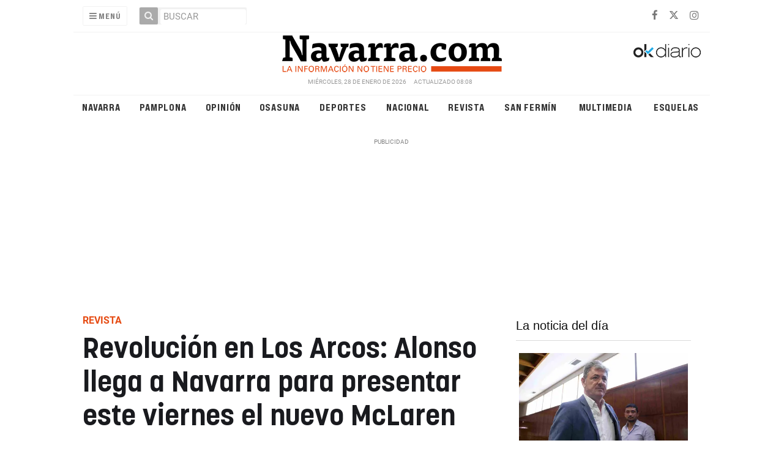

--- FILE ---
content_type: text/html; charset=UTF-8
request_url: https://navarra.okdiario.com/articulo/revista/alonso-mclaren-navarra-presentacion-oficial/20180222203851172344.html?utm_source=related&utm_medium=link&utm_campaign=related
body_size: 41540
content:
<!doctype html>
<!--[if lt IE 7]> <html class="no-js ie6 oldie" lang="es"> <![endif]-->
<!--[if IE 7]>    <html class="no-js ie7 oldie" lang="es"> <![endif]-->
<!--[if IE 8]>    <html class="no-js ie8 oldie" lang="es"> <![endif]-->
<!--[if gt IE 8]><!--> <html class="no-js" lang="es"> <!--<![endif]-->
<head>
    <title>Revolución en Los Arcos: Alonso llega a Navarra para presentar este viernes el nuevo McLaren</title>
<meta property="og:title" content="Revolución en Los Arcos: Alonso llega a Navarra para presentar este viernes el nuevo McLaren"/>
<meta name="twitter:title" content="Revolución en Los Arcos: Alonso llega a Navarra para presentar este viernes el nuevo McLaren">
<meta name="description" content="Una r&amp;aacute;faga de viento ha propiciado que este jueves se filtrara una fotograf&amp;iacute;a del monoplaza a su llegada al aeropuerto de No&amp;aacute;in.">
<meta property="og:description" content="Una r&amp;aacute;faga de viento ha propiciado que este jueves se filtrara una fotograf&amp;iacute;a del monoplaza a su llegada al aeropuerto de No&amp;aacute;in."/>
<meta name="twitter:description" content="Una r&amp;aacute;faga de viento ha propiciado que este jueves se filtrara una fotograf&amp;iacute;a del monoplaza a su llegada al aeropuerto de No&amp;aacute;in.">
<meta name="keywords" content="navarra,MCLaren">
<meta name="DC.date" scheme="W3CDTF" content="2018-02-22T20:38:51+01:00" />
<meta name="DC.date.issued" scheme="W3CDTF" content="2018-02-22T20:38:51+01:00" />
<meta name="date" scheme="W3CDTF" content="2018-02-22T20:38:51+01:00" />
<meta property="article:published_time" content="2018-02-22T20:38:51+01:00" />
<meta property="article:modified_time" content="2018-02-23T18:29:11+01:00" />
<meta property="last-modified" content="2018-02-23T18:29:11+01:00" />
<meta property="og:updated_time" content="2018-02-23T18:29:11+01:00"/>
<meta name="author" content="Navarra.com" />
<meta property="article:author" content="Navarra.com" />
<meta property="article:section" content="Revista" />
<meta property="article:tags" content="navarra" />
<meta property="article:tags" content="MCLaren" />
<meta property="og:type" content="article">
<meta property="og:site_name" content="Navarra.com">
<meta property="og:url" content="https://navarra.okdiario.com/articulo/revista/alonso-mclaren-navarra-presentacion-oficial/20180222203851172344.html">
<meta name="twitter:card" content="summary_large_image">
<meta name="twitter:domain" content="https://navarra.okdiario.com/articulo/revista/alonso-mclaren-navarra-presentacion-oficial/20180222203851172344.html">
<meta name="twitter:site" content="@navarra_com">
<meta property="og:image" content="https://navarra.okdiario.com/media/navarra/images/2018/02/22/2018022219383162185.jpg">
<meta property="og:image:width" content="600">
<meta property="og:image:height" content="338">
<meta name="twitter:image" content="https://navarra.okdiario.com/media/navarra/images/2018/02/22/2018022219383162185.jpg">


<meta http-equiv="content-type" content="text/html; charset=UTF-8" />
<meta http-equiv="X-UA-Compatible" content="IE=edge">
<meta name="viewport" content="width=device-width , initial-scale=1.0">
<meta name="generator" content="OpenNemas - Open Source News Management System" />
<meta http-equiv="Refresh" content="86400; url=https://navarra.okdiario.com/articulo/revista/alonso-mclaren-navarra-presentacion-oficial/20180222203851172344.html" />
<meta name="revisit-after" content="1 days" />
<meta name="robots" content="index,follow,max-image-preview:large">
<meta name="theme-color" content="#e64c14">

<script>
  const _0x209957=_0x5084;function _0x5084(t,n){const e=_0x3c21();return(_0x5084=function(t,n){return e[t-=280]})(t,n)}!function(t,n){const e=_0x5084,o=_0x3c21();for(;;)try{if(471127===parseInt(e(328))/1+-parseInt(e(393))/2*(parseInt(e(450))/3)+-parseInt(e(512))/4*(parseInt(e(375))/5)+-parseInt(e(535))/6+-parseInt(e(461))/7*(parseInt(e(459))/8)+-parseInt(e(486))/9+-parseInt(e(449))/10*(-parseInt(e(296))/11))break;o.push(o.shift())}catch(t){o.push(o.shift())}}();class OnmLazyLoadScripts{constructor(t){const n=_0x5084;this[n(280)+n(548)]=t,this[n(308)+"ns"]={passive:!0},this[n(335)+n(302)]=this[n(340)+n(437)][n(378)](this),this[n(479)+n(465)]={normal:[],async:[],defer:[]},this[n(298)+"s"]=[]}[_0x209957(544)+_0x209957(379)+_0x209957(302)](t){const n=_0x209957;this[n(280)+n(548)][n(380)]((e=>window[n(293)+n(303)](e,t[n(335)+n(302)],t[n(308)+"ns"])))}[_0x209957(425)+_0x209957(480)+_0x209957(452)](t){const n=_0x209957;this[n(280)+n(548)][n(380)]((e=>window[n(413)+n(501)](e,t[n(335)+n(302)],t[n(308)+"ns"])))}[_0x209957(340)+_0x209957(437)](){const t=_0x209957,n={nePJl:function(t,n){return t===n},CViNn:t(295),Hvlvd:t(441)+t(504)};this[t(425)+t(480)+t(452)](this),n[t(304)](n[t(360)],document[t(292)])?document[t(293)+t(303)](n[t(349)],this[t(421)+t(476)][t(378)](this)):this[t(421)+t(476)]()}async[_0x209957(421)+_0x209957(476)](){const t=_0x209957,n={zlHOX:t(370)+t(384)};this[t(327)+t(397)](),this[t(435)+t(424)](this),this[t(361)+t(559)](),this[t(390)+t(470)+t(530)](),this[t(428)+t(341)](),await this[t(290)+t(320)](this[t(479)+t(465)][t(526)]),await this[t(290)+t(320)](this[t(479)+t(465)][t(434)]),await this[t(290)+t(320)](this[t(479)+t(465)][t(317)]),await this[t(561)+t(508)+t(510)](),await this[t(490)+t(376)](),window[t(422)+t(405)](new Event(n[t(371)]))}[_0x209957(390)+_0x209957(470)+_0x209957(530)](){const t=_0x209957,n={EuZNk:t(417),KKIbr:t(317),Lwkmh:function(t,n){return t!==n},ugLDX:t(434),ZsqUm:function(t,n){return t===n},CPDTH:t(442),VPjyS:t(316)+t(448),wvDla:t(339)+t(445)+t(483)};document[t(326)+t(343)](n[t(353)])[t(380)]((e=>{const o=t;e[o(429)+"te"](n[o(305)])?e[o(429)+"te"](n[o(410)])&&n[o(549)](!1,e[o(317)])?this[o(479)+o(465)][o(317)][o(409)](e):e[o(429)+"te"](n[o(408)])&&n[o(549)](!1,e[o(434)])||n[o(475)](n[o(447)],e[o(288)+"te"](n[o(283)]))?this[o(479)+o(465)][o(434)][o(409)](e):this[o(479)+o(465)][o(526)][o(409)](e):this[o(479)+o(465)][o(526)][o(409)](e)}))}async[_0x209957(543)+_0x209957(407)](t){const n=_0x209957,e={eLNCS:function(t,n){return t!==n},wRvSy:n(287),egfrc:function(t,n){return t===n},QdAHc:n(316)+n(448),EhJRh:n(521),LOppx:n(417),DGlYP:n(517),XXPlI:n(368),GBvwB:function(t){return t()}};return await this[n(464)+n(533)](),new Promise((o=>{const i=n,r=document[i(301)+i(405)](e[i(403)]);let s;[...t[i(539)]][i(380)]((t=>{const n=i;let o=t[n(404)];e[n(538)](e[n(426)],o)&&(e[n(323)](e[n(359)],o)&&(o=e[n(426)],s=t[n(346)]),r[n(312)+"te"](o,t[n(346)]))})),t[i(429)+"te"](e[i(484)])&&this[i(391)+i(311)](s)?(r[i(293)+i(303)](e[i(520)],o),r[i(293)+i(303)](e[i(546)],o)):(r[i(563)]=t[i(563)],e[i(513)](o)),t[i(439)][i(555)+"ld"](r,t)}))}[_0x209957(391)+_0x209957(311)](t){const n=_0x209957,e={zYvga:function(t,n){return t===n},oVwxC:function(t,n){return t==n},GBbkV:n(412),QsoAz:n(514)+n(495),dXQwS:n(536)+n(331),cgris:n(313)+n(495),KsgMY:n(499)+"pt",uzFkh:n(286)+n(374)+"pt",lWyhH:n(286)+n(299)+n(330),kJRNf:n(286)+n(332)+"pt",szDrm:n(286)+n(423),nKdJK:n(442)};return!t||e[n(558)]("",t)||e[n(515)](e[n(354)],typeof t)&&[e[n(430)],e[n(396)],e[n(418)],e[n(310)],e[n(350)],e[n(522)],e[n(399)],e[n(494)],e[n(344)]][n(309)](t[n(446)+"e"]())}async[_0x209957(290)+_0x209957(320)](t){const n=_0x209957,e=t[n(469)]();return e?(await this[n(543)+n(407)](e),this[n(290)+n(320)](t)):Promise[n(507)]()}[_0x209957(428)+_0x209957(341)](){const t=_0x209957,n={ZHKnO:t(417),YpueX:t(456),jhemn:t(527),iMsoz:t(521)};var e=document[t(462)+t(473)+"nt"]();[...this[t(479)+t(465)][t(526)],...this[t(479)+t(465)][t(434)],...this[t(479)+t(465)][t(317)]][t(380)]((o=>{const i=t,r=o[i(288)+"te"](n[i(532)]);if(r){const t=document[i(301)+i(405)](n[i(551)]);t[i(485)]=r,t[i(477)]=n[i(531)],t.as=n[i(500)],e[i(482)+"d"](t)}})),document[t(516)][t(482)+"d"](e)}[_0x209957(327)+_0x209957(397)](){const t=_0x209957,n={TjWWn:function(t,n){return t>=n},Qjwxh:function(t,n){return t+n},BFbzU:t(564),JncXY:function(t,n){return t(n)},fRzvP:function(t,n){return t+n},mhRju:t(529),BlTfh:function(t,n,e){return t(n,e)},whmQt:t(441)+t(504),vqrsO:function(t,n,e){return t(n,e)},eTqwg:function(t,n,e){return t(n,e)},wiEAi:t(517),JLQko:function(t,n,e){return t(n,e)},PTogl:t(377),cnUAY:function(t,n,e){return t(n,e)},jtmdm:t(314)+t(432),cMmMA:function(t,n,e){return t(n,e)},qvhUC:t(315)+t(492),EIyAF:function(t,n,e){return t(n,e)},lOcCZ:t(294),lTdEo:function(t,n,e){return t(n,e)},OTyDW:t(416)};let e={};function o(o,i){const r=t,s={lbbwr:function(t,e){return n[_0x5084(497)](t,e)},QHLQV:function(t,e){return n[_0x5084(497)](t,e)}};!function(t){const o=_0x5084,i={MOILK:function(t,e){return n[_0x5084(553)](t,e)},sepwl:function(t,e){return n[_0x5084(366)](t,e)},QiXjW:n[o(419)]};function r(n){const r=o;return i[r(552)](e[t][r(357)+r(489)][r(540)](n),0)?i[r(457)](i[r(491)],n):n}e[t]||(e[t]={originalFunctions:{add:t[o(293)+o(303)],remove:t[o(413)+o(501)]},eventsToRewrite:[]},t[o(293)+o(303)]=function(){const n=o;arguments[0]=s[n(505)](r,arguments[0]),e[t][n(454)+n(373)][n(338)][n(460)](t,arguments)},t[o(413)+o(501)]=function(){const n=o;arguments[0]=s[n(406)](r,arguments[0]),e[t][n(454)+n(373)][n(511)][n(460)](t,arguments)})}(o),e[o][r(357)+r(489)][r(409)](i)}function i(e,o){const i=t,r={NQwbY:function(t,e){return n[_0x5084(382)](t,e)},bwTvW:n[i(415)]};let s=e[o];Object[i(560)+i(458)](e,o,{get:()=>s||function(){},set(t){const n=i;e[r[n(427)](r[n(502)],o)]=s=t}})}n[t(420)](o,document,n[t(347)]),n[t(463)](o,window,n[t(347)]),n[t(550)](o,window,n[t(562)]),n[t(524)](o,window,n[t(324)]),n[t(542)](o,document,n[t(455)]),n[t(431)](i,document,n[t(474)]),n[t(493)](i,window,n[t(556)]),n[t(400)](i,window,n[t(411)])}[_0x209957(435)+_0x209957(424)](t){const n=_0x209957,e={WXWvj:n(342)+n(385),dACUf:function(t,n){return t(n)},aarER:function(t,n){return t===n},HFGZs:function(t,n){return t==n},DiTJH:n(412),jdhjh:function(t,n){return t instanceof n},pbWUP:function(t,n){return t(n)},jWhuP:n(503),oJbgD:n(369)};let o=window[n(369)];Object[n(560)+n(458)](window,e[n(388)],{get:()=>o,set(i){const r=n,s={mwcKZ:e[r(289)],paBmt:function(t,n){return e[r(498)](t,n)},tmaHh:function(t,n){return e[r(438)](t,n)},EfhYQ:function(t,n){return e[r(557)](t,n)},YOVEF:e[r(319)],rKEzp:function(t,n){return e[r(525)](t,n)},BdbjC:function(t,n){return e[r(487)](t,n)},lnALx:function(t,n){return e[r(557)](t,n)},pwFbj:e[r(537)]};if(i&&i.fn&&!t[r(298)+"s"][r(309)](i)){i.fn[r(443)]=i.fn[r(392)][r(481)][r(443)]=function(n){const e=r;t[e(496)+e(358)]?n[e(378)](document)(i):document[e(293)+e(303)](s[e(466)],(()=>n[e(378)](document)(i)))};const n=i.fn.on;i.fn.on=i.fn[r(392)][r(481)].on=function(){const t=r;if(s[t(364)](this[0],window)){function e(n){const e=t;return n[e(306)](" ")[e(321)]((t=>e(517)===t||0===t[e(540)](e(367))?e(467)+e(285):t))[e(453)](" ")}s[t(451)](s[t(389)],typeof arguments[0])||s[t(356)](arguments[0],String)?arguments[0]=s[t(355)](e,arguments[0]):s[t(468)](s[t(291)],typeof arguments[0])&&Object[t(534)](arguments[0])[t(380)]((n=>{const o=t;delete Object[o(518)](arguments[0],{[s[o(334)](e,n)]:arguments[0][n]})[n]}))}return n[t(460)](this,arguments),this},t[r(298)+"s"][r(409)](i)}o=i}})}async[_0x209957(561)+_0x209957(508)+_0x209957(510)](){const t=_0x209957,n={aPiGy:t(342)+t(385),hxYPX:t(519)+t(284)};this[t(496)+t(358)]=!0,await this[t(464)+t(533)](),document[t(422)+t(405)](new Event(n[t(365)])),await this[t(464)+t(533)](),window[t(422)+t(405)](new Event(n[t(365)])),await this[t(464)+t(533)](),document[t(422)+t(405)](new Event(n[t(363)])),await this[t(464)+t(533)](),document[t(436)+t(444)+"e"]&&document[t(436)+t(444)+"e"]()}async[_0x209957(490)+_0x209957(376)](){const t=_0x209957,n={mtMoP:t(398),nbkMe:t(506)+"ow"};await this[t(464)+t(533)](),window[t(422)+t(405)](new Event(n[t(351)])),await this[t(464)+t(533)](),window[t(478)]&&window[t(478)](),await this[t(464)+t(533)](),this[t(298)+"s"][t(380)]((n=>n(window)[t(547)](t(467)+t(285)))),window[t(422)+t(405)](new Event(n[t(362)])),await this[t(464)+t(533)](),window[t(545)+t(488)]&&window[t(545)+t(488)]()}[_0x209957(361)+_0x209957(559)](){const t=_0x209957,n={ymtwH:function(t,n){return t+n},eMpLC:t(395)+t(281)+t(336)+" ",ahQaV:function(t,n){return t===n}},e=new Map;document[t(489)]=document[t(307)]=function(o){const i=t,r=document[i(372)+i(440)];r||console[i(368)](n[i(472)](n[i(345)],o));const s=document[i(394)+"e"](),c=r[i(329)+i(405)];let a=e[i(386)](r);n[i(297)](void 0,a)&&(a=r[i(565)+"g"],e[i(383)](r,a));const u=document[i(462)+i(473)+"nt"]();s[i(471)](u,0),u[i(482)+"d"](s[i(381)+i(402)+i(318)](o)),c[i(282)+"re"](u,a)}}async[_0x209957(464)+_0x209957(533)](){return new Promise((t=>requestAnimationFrame(t)))}static[_0x209957(300)](){const t=_0x209957,n={DpkAT:t(509),CHfLR:t(401),gIZzs:t(348),uiqcJ:t(337),eJZUC:t(333),mgTXz:t(433)},e=new OnmLazyLoadScripts([n[t(352)],n[t(414)],n[t(554)],n[t(523)],n[t(528)],n[t(387)]]);e[t(544)+t(379)+t(302)](e)}}function _0x3c21(){const t=["_handleDoc","nbkMe","hxYPX","tmaHh","aPiGy","Qjwxh","load.","error","jQuery","onm-allScr","zlHOX","currentScr","nctions","n/javascri","5TDdGzk","ndowLoad","pageshow","bind","teractionL","forEach","createCont","fRzvP","set","iptsLoaded","tentLoaded","get","mgTXz","oJbgD","YOVEF","_registerA","_isValidSc","init","1180142DQvgif","createRang","Unable to ","dXQwS","tListeners","onm-load","kJRNf","lTdEo","mousemove","extualFrag","EhJRh","nodeName","ent","QHLQV","Script","ugLDX","push","KKIbr","OTyDW","string","removeEven","CHfLR","mhRju","onpageshow","src","cgris","BFbzU","BlTfh","_loadEvery","dispatchEv","n/jscript","ryReady","_removeUse","wRvSy","NQwbY","_preloadAl","hasAttribu","QsoAz","cMmMA","change","wheel","defer","_delayJQue","onmonready","tener","aarER","parentNode","ipt","DOMContent","module","ready","statechang","e=onmlazyl","toLowerCas","CPDTH","ype","4330FCUThQ","3isulmC","EfhYQ","onListener","join","originalFu","jtmdm","link","sepwl","erty","15656VgtNhF","apply","273xpJhpP","createDocu","vqrsO","_requestAn","ipts","mwcKZ","onm-jquery","lnALx","shift","llDelayedS","setStart","ymtwH","mentFragme","qvhUC","ZsqUm","thingNow","rel","onmonload","delayedScr","rInteracti","prototype","appendChil","oadscript]","LOppx","href","2134917cjjWYo","pbWUP","how","write","_triggerWi","QiXjW","techange","EIyAF","szDrm","cript","domReadyFi","JncXY","dACUf","text/jscri","iMsoz","tListener","bwTvW","object","Loaded","lbbwr","onm-pagesh","resolve","MContentLo","keydown","aded","remove","3263476knpNAn","GBvwB","text/javas","oVwxC","head","load","assign","onm-readys","DGlYP","script","lWyhH","uiqcJ","JLQko","jdhjh","normal","preload","eJZUC","onm","cripts","jhemn","ZHKnO","imFrame","keys","3925614qvVbNs","text/x-jav","jWhuP","eLNCS","attributes","indexOf","location","cnUAY","_transform","_addUserIn","onmonpages","XXPlI","trigger","nts","Lwkmh","eTqwg","YpueX","MOILK","TjWWn","gIZzs","replaceChi","lOcCZ","HFGZs","zYvga","umentWrite","defineProp","_triggerDO","wiEAi","text","onm-","nextSiblin","triggerEve","document.w","insertBefo","VPjyS","tatechange","-load","applicatio","type","getAttribu","WXWvj","_loadScrip","pwFbj","readyState","addEventLi","onload","loading","52745MskXOK","ahQaV","allJQuerie","n/x-javasc","run","createElem","istener","stener","nePJl","EuZNk","split","writeln","eventOptio","includes","KsgMY","riptType","setAttribu","text/ecmas","readystate","onreadysta","data-onm-t","async","ment","DiTJH","tsFromList","map","referrer","egfrc","PTogl","hostname","querySelec","_delayEven","768637vbUUiB","parentElem","ript","ascript","n/ecmascri","touchend","paBmt","userEventL","rite this:","touchstart","add","script[typ","triggerLis","lScripts","onm-DOMCon","torAll","nKdJK","eMpLC","nodeValue","whmQt","touchmove","Hvlvd","uzFkh","mtMoP","DpkAT","wvDla","GBbkV","BdbjC","rKEzp","eventsToRe","red","QdAHc","CViNn"];return(_0x3c21=function(){return t})()}OnmLazyLoadScripts[_0x209957(300)](),document[_0x209957(322)][_0x209957(309)](window[_0x209957(541)][_0x209957(325)])&&window[_0x209957(422)+_0x209957(405)](new Event(_0x209957(401)));
</script>



<meta name="google-site-verification" content="N79J4OolWEAUF4BX_8JP2Waz10_cjdS-pGnSVv-4baY" />
<link rel="alternate" type="application/rss+xml" title="RSS 2.0" href="https://navarra.okdiario.com/rss/" />
<link rel='icon' type='image/png' href='/media/navarra/images/2021/01/01/2021010100000097617.png'>
	<link rel='apple-touch-icon' href='/media/navarra/images/2021/01/01/2021010100000097617.png'>
	<link rel='apple-touch-icon' sizes='57x57' href='/media/navarra/images/2021/01/01/2021010100000097617.png'>
	<link rel='apple-touch-icon' sizes='60x60' href='/media/navarra/images/2021/01/01/2021010100000097617.png'>
	<link rel='apple-touch-icon' sizes='72x72' href='/media/navarra/images/2021/01/01/2021010100000097617.png'>
	<link rel='apple-touch-icon' sizes='76x76' href='/media/navarra/images/2021/01/01/2021010100000097617.png'>
	<link rel='apple-touch-icon' sizes='114x114' href='/media/navarra/images/2021/01/01/2021010100000097617.png'>
	<link rel='apple-touch-icon' sizes='120x120' href='/media/navarra/images/2021/01/01/2021010100000097617.png'>
	<link rel='apple-touch-icon' sizes='144x144' href='/media/navarra/images/2021/01/01/2021010100000097617.png'>
	<link rel='apple-touch-icon' sizes='152x152' href='/media/navarra/images/2021/01/01/2021010100000097617.png'>
	<link rel='apple-touch-icon' sizes='180x180' href='/media/navarra/images/2021/01/01/2021010100000097617.png'>
	<link rel='icon' type='image/png' sizes='192x192' href='/media/navarra/images/2021/01/01/2021010100000097617.png'>
	<link rel='icon' type='image/png' sizes='96x96' href='/media/navarra/images/2021/01/01/2021010100000097617.png'>
	<link rel='icon' type='image/png' sizes='32x32' href='/media/navarra/images/2021/01/01/2021010100000097617.png'>
	<link rel='icon' type='image/png' sizes='16x16' href='/media/navarra/images/2021/01/01/2021010100000097617.png'>

<script type="application/ld+json">
  [{
    "@context": "https://schema.org",
    "@type": "NewsMediaOrganization",
    "name": "Navarra.com",
    "url": "https://navarra.okdiario.com",
    "logo": "https://navarra.okdiario.com/media/navarra/images/2024/10/16/2024101611574924415.png",
    "sameAs": ["https://www.facebook.com/navarracom","https://twitter.com/navarra_com","https://www.instagram.com/navarra.com_diario/"],
    "potentialAction": {
      "@type": "ReadAction",
      "target": [
        {
          "@type": "EntryPoint",
          "urlTemplate": "https://navarra.okdiario.com",
          "inLanguage": "es-ES",
          "actionPlatform": [
            "http://schema.org/DesktopWebPlatform",
            "http://schema.org/IOSPlatform",
            "http://schema.org/AndroidPlatform"
          ]
        }
      ]
    }
  }]
</script> <script type="application/ld+json">
  [{
    "@context": "http://schema.org/",
    "@type": "BreadcrumbList",
    "itemListElement": [{
      "@type": "ListItem",
      "item": {
        "@id": "https://navarra.okdiario.com",
        "name": "Navarra.com",
        "@type": "CollectionPage"
      },
      "position": 1
    }
          , {
        "@type": "ListItem",
        "item": {
          "@id": "https://navarra.okdiario.com/blog/section/revista/",
          "name": "Revista",
          "@type": "CollectionPage"
        },
        "position": 2
      }, {
        "@type": "ListItem",
        "item": {
          "@id": "https://navarra.okdiario.com/articulo/revista/alonso-mclaren-navarra-presentacion-oficial/20180222203851172344.html",
          "name": "Revoluci&oacute;n en Los Arcos: Alonso llega a Navarra para presentar este viernes el nuevo McLaren",
          "@type": "ItemPage"
        },
        "position": 3
      }
      ]},
  {
    "@context": "http://schema.org",
    "@type": "NewsArticle",
    "mainEntityOfPage": {
      "@type": "WebPage",
      "@id": "https://navarra.okdiario.com/articulo/revista/alonso-mclaren-navarra-presentacion-oficial/20180222203851172344.html"
    },
    "headline": "Revoluci&oacute;n en Los Arcos: Alonso llega a Navarra para presentar este viernes el nuevo McLaren",
    "author": {
      "@type": "Person",
      "name": "Navarra.com"
             , "url": "https://navarra.okdiario.com"
          },
    "datePublished": "2018-02-22T20:38:51+01:00",
    "dateModified": "2018-02-23T18:29:11+01:00",
          "articleSection": "Revista",
        "keywords": "navarra,MCLaren",
    "url": "https://navarra.okdiario.com/articulo/revista/alonso-mclaren-navarra-presentacion-oficial/20180222203851172344.html",
    "wordCount": 385,
    "description": "Una r&amp;aacute;faga de viento ha propiciado que este jueves se filtrara una fotograf&amp;iacute;a del monoplaza a su llegada al aeropuerto de No&amp;aacute;in.",
    "articleBody": "El piloto asturiano Fernando Alonso y el nuevo McLaren se encuentran en el Circuito de Navarra, en la localidad de Los Arcos, para su presentaci&amp;oacute;n oficial de este viernes, lo que ha levantado una gran expectaci&amp;oacute;n entre los aficionados, aunque el evento tiene un car&amp;aacute;cter estrictamente privado. El nuevo MCL33 con motor Renault ha llegado este jueves&amp;nbsp;al aeropuerto de Pamplona, donde por un descuido y por una r&amp;aacute;faga de viento que ha descubierto el monoplaza se ha filtrado una fotograf&amp;iacute;a que ha desvelado el color naranja del McLaren. Posteriormente, ha sido trasladado al Circuito de Navarra, en Los Arcos, a 50 kil&amp;oacute;metros de Pamplona, donde todo est&amp;aacute; preparado para la presentaci&amp;oacute;n mundial, ma&amp;ntilde;ana a las 8 de la ma&amp;ntilde;ana, en un acto a trav&amp;eacute;s de Sky Televisi&amp;oacute;n en streaming y de los canales oficiales de McLaren, que durante el d&amp;iacute;a publicar&amp;aacute;n im&amp;aacute;genes y v&amp;iacute;deos del nuevo monoplaza. Durante la jornada de este jueves no ha habido actividad con el nuevo McLaren, han asegurado desde el Circuito de Navarra, donde se ha procedido a la limpieza de la pista y al montaje para preparar la presentaci&amp;oacute;n de ma&amp;ntilde;ana. Este evento se viene preparando desde el pasado s&amp;aacute;bado, d&amp;iacute;a en el que lleg&amp;oacute; al Circuito de Navarra el primer cami&amp;oacute;n de McLaren, con 120 personas del &amp;#39;staff&amp;#39; de la marca desde el pasado lunes, hasta el s&amp;aacute;bado en el que abandonar&amp;aacute;n la instalaci&amp;oacute;n. La llegada del nuevo McLaren y de Fernando Alonso ha levantado una gran expectaci&amp;oacute;n en las inmediaciones del Circuito de Navarra, cuyos responsables han aconsejado a los aficionados abandonar los aleda&amp;ntilde;os de la instalaci&amp;oacute;n &amp;quot;por seguridad&amp;quot; y al tratarse de un evento de car&amp;aacute;cter privado &amp;quot;blindado&amp;quot; por McLaren. El director del Circuito de Navarra, Manel Mu&amp;ntilde;oz, ha destacado a EFE la relevancia internacional de este evento para la instalaci&amp;oacute;n y Navarra, aunque ha precisado que econ&amp;oacute;micamente es un &amp;quot;evento corriente y no es nada del otro mundo&amp;quot;.",
    "publisher": {
      "@type": "Organization",
      "name": "Navarra.com",
      "logo": {
          "@type": "ImageObject",
          "url": "https://navarra.okdiario.com/media/navarra/images/2024/10/16/2024101611574924415.png",
          "width": "600",
          "height": "60"
      },
      "url": "https://navarra.okdiario.com"
    }
          , "image": {
          "@type": "ImageObject",
          "url": "https://navarra.okdiario.com/media/navarra/images/2018/02/22/2018022219383162185.jpg",
          "height": 338,
          "width": 600
        }
      },
      {
  "@context": "http://schema.org",
  "@type": "ImageObject",
  "author": "Navarra.com",
  "url": "https://navarra.okdiario.com/media/navarra/images/2018/02/22/2018022219383162185.jpg",
  "height": 338,
  "width": 600,
  "caption": "El piloto de McLaren Fernando Alonso.",
  "name": "El piloto de McLaren Fernando Alonso."
}
      ]
</script>

<script>
!function(e){var t=function(u,D,f){"use strict";var k,H;if(function(){var e;var t={lazyClass:"lazyload",loadedClass:"lazyloaded",loadingClass:"lazyloading",preloadClass:"lazypreload",errorClass:"lazyerror",autosizesClass:"lazyautosizes",fastLoadedClass:"ls-is-cached",iframeLoadMode:0,srcAttr:"data-src",srcsetAttr:"data-srcset",sizesAttr:"data-sizes",minSize:40,customMedia:{},init:true,expFactor:1.5,hFac:.8,loadMode:2,loadHidden:true,ricTimeout:0,throttleDelay:125};H=u.lazySizesConfig||u.lazysizesConfig||{};for(e in t){if(!(e in H)){H[e]=t[e]}}}(),!D||!D.getElementsByClassName){return{init:function(){},cfg:H,noSupport:true}}var O=D.documentElement,i=u.HTMLPictureElement,P="addEventListener",$="getAttribute",q=u[P].bind(u),I=u.setTimeout,U=u.requestAnimationFrame||I,o=u.requestIdleCallback,j=/^picture$/i,r=["load","error","lazyincluded","_lazyloaded"],a={},G=Array.prototype.forEach,J=function(e,t){if(!a[t]){a[t]=new RegExp("(\\s|^)"+t+"(\\s|$)")}return a[t].test(e[$]("class")||"")&&a[t]},K=function(e,t){if(!J(e,t)){e.setAttribute("class",(e[$]("class")||"").trim()+" "+t)}},Q=function(e,t){var a;if(a=J(e,t)){e.setAttribute("class",(e[$]("class")||"").replace(a," "))}},V=function(t,a,e){var i=e?P:"removeEventListener";if(e){V(t,a)}r.forEach(function(e){t[i](e,a)})},X=function(e,t,a,i,r){var n=D.createEvent("Event");if(!a){a={}}a.instance=k;n.initEvent(t,!i,!r);n.detail=a;e.dispatchEvent(n);return n},Y=function(e,t){var a;if(!i&&(a=u.picturefill||H.pf)){if(t&&t.src&&!e[$]("srcset")){e.setAttribute("srcset",t.src)}a({reevaluate:true,elements:[e]})}else if(t&&t.src){e.src=t.src}},Z=function(e,t){return(getComputedStyle(e,null)||{})[t]},s=function(e,t,a){a=a||e.offsetWidth;while(a<H.minSize&&t&&!e._lazysizesWidth){a=t.offsetWidth;t=t.parentNode}return a},ee=function(){var a,i;var t=[];var r=[];var n=t;var s=function(){var e=n;n=t.length?r:t;a=true;i=false;while(e.length){e.shift()()}a=false};var e=function(e,t){if(a&&!t){e.apply(this,arguments)}else{n.push(e);if(!i){i=true;(D.hidden?I:U)(s)}}};e._lsFlush=s;return e}(),te=function(a,e){return e?function(){ee(a)}:function(){var e=this;var t=arguments;ee(function(){a.apply(e,t)})}},ae=function(e){var a;var i=0;var r=H.throttleDelay;var n=H.ricTimeout;var t=function(){a=false;i=f.now();e()};var s=o&&n>49?function(){o(t,{timeout:n});if(n!==H.ricTimeout){n=H.ricTimeout}}:te(function(){I(t)},true);return function(e){var t;if(e=e===true){n=33}if(a){return}a=true;t=r-(f.now()-i);if(t<0){t=0}if(e||t<9){s()}else{I(s,t)}}},ie=function(e){var t,a;var i=99;var r=function(){t=null;e()};var n=function(){var e=f.now()-a;if(e<i){I(n,i-e)}else{(o||r)(r)}};return function(){a=f.now();if(!t){t=I(n,i)}}},e=function(){var v,m,c,h,e;var y,z,g,p,C,b,A;var n=/^img$/i;var d=/^iframe$/i;var E="onscroll"in u&&!/(gle|ing)bot/.test(navigator.userAgent);var _=0;var w=0;var M=0;var N=-1;var L=function(e){M--;if(!e||M<0||!e.target){M=0}};var x=function(e){if(A==null){A=Z(D.body,"visibility")=="hidden"}return A||!(Z(e.parentNode,"visibility")=="hidden"&&Z(e,"visibility")=="hidden")};var W=function(e,t){var a;var i=e;var r=x(e);g-=t;b+=t;p-=t;C+=t;while(r&&(i=i.offsetParent)&&i!=D.body&&i!=O){r=(Z(i,"opacity")||1)>0;if(r&&Z(i,"overflow")!="visible"){a=i.getBoundingClientRect();r=C>a.left&&p<a.right&&b>a.top-1&&g<a.bottom+1}}return r};var t=function(){var e,t,a,i,r,n,s,o,l,u,f,c;var d=k.elements;if((h=H.loadMode)&&M<8&&(e=d.length)){t=0;N++;for(;t<e;t++){if(!d[t]||d[t]._lazyRace){continue}if(!E||k.prematureUnveil&&k.prematureUnveil(d[t])){R(d[t]);continue}if(!(o=d[t][$]("data-expand"))||!(n=o*1)){n=w}if(!u){u=!H.expand||H.expand<1?O.clientHeight>500&&O.clientWidth>500?500:370:H.expand;k._defEx=u;f=u*H.expFactor;c=H.hFac;A=null;if(w<f&&M<1&&N>2&&h>2&&!D.hidden){w=f;N=0}else if(h>1&&N>1&&M<6){w=u}else{w=_}}if(l!==n){y=innerWidth+n*c;z=innerHeight+n;s=n*-1;l=n}a=d[t].getBoundingClientRect();if((b=a.bottom)>=s&&(g=a.top)<=z&&(C=a.right)>=s*c&&(p=a.left)<=y&&(b||C||p||g)&&(H.loadHidden||x(d[t]))&&(m&&M<3&&!o&&(h<3||N<4)||W(d[t],n))){R(d[t]);r=true;if(M>9){break}}else if(!r&&m&&!i&&M<4&&N<4&&h>2&&(v[0]||H.preloadAfterLoad)&&(v[0]||!o&&(b||C||p||g||d[t][$](H.sizesAttr)!="auto"))){i=v[0]||d[t]}}if(i&&!r){R(i)}}};var a=ae(t);var S=function(e){var t=e.target;if(t._lazyCache){delete t._lazyCache;return}L(e);K(t,H.loadedClass);Q(t,H.loadingClass);V(t,B);X(t,"lazyloaded")};var i=te(S);var B=function(e){i({target:e.target})};var T=function(e,t){var a=e.getAttribute("data-load-mode")||H.iframeLoadMode;if(a==0){e.contentWindow.location.replace(t)}else if(a==1){e.src=t}};var F=function(e){var t;var a=e[$](H.srcsetAttr);if(t=H.customMedia[e[$]("data-media")||e[$]("media")]){e.setAttribute("media",t)}if(a){e.setAttribute("srcset",a)}};var s=te(function(t,e,a,i,r){var n,s,o,l,u,f;if(!(u=X(t,"lazybeforeunveil",e)).defaultPrevented){if(i){if(a){K(t,H.autosizesClass)}else{t.setAttribute("sizes",i)}}s=t[$](H.srcsetAttr);n=t[$](H.srcAttr);if(r){o=t.parentNode;l=o&&j.test(o.nodeName||"")}f=e.firesLoad||"src"in t&&(s||n||l);u={target:t};K(t,H.loadingClass);if(f){clearTimeout(c);c=I(L,2500);V(t,B,true)}if(l){G.call(o.getElementsByTagName("source"),F)}if(s){t.setAttribute("srcset",s)}else if(n&&!l){if(d.test(t.nodeName)){T(t,n)}else{t.src=n}}if(r&&(s||l)){Y(t,{src:n})}}if(t._lazyRace){delete t._lazyRace}Q(t,H.lazyClass);ee(function(){var e=t.complete&&t.naturalWidth>1;if(!f||e){if(e){K(t,H.fastLoadedClass)}S(u);t._lazyCache=true;I(function(){if("_lazyCache"in t){delete t._lazyCache}},9)}if(t.loading=="lazy"){M--}},true)});var R=function(e){if(e._lazyRace){return}var t;var a=n.test(e.nodeName);var i=a&&(e[$](H.sizesAttr)||e[$]("sizes"));var r=i=="auto";if((r||!m)&&a&&(e[$]("src")||e.srcset)&&!e.complete&&!J(e,H.errorClass)&&J(e,H.lazyClass)){return}t=X(e,"lazyunveilread").detail;if(r){re.updateElem(e,true,e.offsetWidth)}e._lazyRace=true;M++;s(e,t,r,i,a)};var r=ie(function(){H.loadMode=3;a()});var o=function(){if(H.loadMode==3){H.loadMode=2}r()};var l=function(){if(m){return}if(f.now()-e<999){I(l,999);return}m=true;H.loadMode=3;a();q("scroll",o,true)};return{_:function(){e=f.now();k.elements=D.getElementsByClassName(H.lazyClass);v=D.getElementsByClassName(H.lazyClass+" "+H.preloadClass);q("scroll",a,true);q("resize",a,true);q("pageshow",function(e){if(e.persisted){var t=D.querySelectorAll("."+H.loadingClass);if(t.length&&t.forEach){U(function(){t.forEach(function(e){if(e.complete){R(e)}})})}}});if(u.MutationObserver){new MutationObserver(a).observe(O,{childList:true,subtree:true,attributes:true})}else{O[P]("DOMNodeInserted",a,true);O[P]("DOMAttrModified",a,true);setInterval(a,999)}q("hashchange",a,true);["focus","mouseover","click","load","transitionend","animationend"].forEach(function(e){D[P](e,a,true)});if(/d$|^c/.test(D.readyState)){l()}else{q("load",l);D[P]("DOMContentLoaded",a);I(l,2e4)}if(k.elements.length){t();ee._lsFlush()}else{a()}},checkElems:a,unveil:R,_aLSL:o}}(),re=function(){var a;var n=te(function(e,t,a,i){var r,n,s;e._lazysizesWidth=i;i+="px";e.setAttribute("sizes",i);if(j.test(t.nodeName||"")){r=t.getElementsByTagName("source");for(n=0,s=r.length;n<s;n++){r[n].setAttribute("sizes",i)}}if(!a.detail.dataAttr){Y(e,a.detail)}});var i=function(e,t,a){var i;var r=e.parentNode;if(r){a=s(e,r,a);i=X(e,"lazybeforesizes",{width:a,dataAttr:!!t});if(!i.defaultPrevented){a=i.detail.width;if(a&&a!==e._lazysizesWidth){n(e,r,i,a)}}}};var e=function(){var e;var t=a.length;if(t){e=0;for(;e<t;e++){i(a[e])}}};var t=ie(e);return{_:function(){a=D.getElementsByClassName(H.autosizesClass);q("resize",t)},checkElems:t,updateElem:i}}(),t=function(){if(!t.i&&D.getElementsByClassName){t.i=true;re._();e._()}};return I(function(){H.init&&t()}),k={cfg:H,autoSizer:re,loader:e,init:t,uP:Y,aC:K,rC:Q,hC:J,fire:X,gW:s,rAF:ee}}(e,e.document,Date);e.lazySizes=t,"object"==typeof module&&module.exports&&(module.exports=t)}("undefined"!=typeof window?window:{});
!function(t,e){var i;t&&(i=function(){e(t.lazySizes),t.removeEventListener("lazyunveilread",i,!0)},e=e.bind(null,t,t.document),"object"==typeof module&&module.exports?e(require("lazysizes")):"function"==typeof define&&define.amd?define(["lazysizes"],e):t.lazySizes?i():t.addEventListener("lazyunveilread",i,!0))}("undefined"!=typeof window?window:0,function(u,t,i){"use strict";var l,s,d,f,g,o;u.addEventListener&&(l=/\s+(\d+)(w|h)\s+(\d+)(w|h)/,s=/parent-fit["']*\s*:\s*["']*(contain|cover|width)/,d=/parent-container["']*\s*:\s*["']*(.+?)(?=(\s|$|,|'|"|;))/,f=/^picture$/i,g=i.cfg,o={getParent:function(t,e){var i=t,a=t.parentNode;return e&&"prev"!=e||!a||!f.test(a.nodeName||"")||(a=a.parentNode),"self"!=e&&(i="prev"==e?t.previousElementSibling:e&&(a.closest||u.jQuery)&&(a.closest?a.closest(e):jQuery(a).closest(e)[0])||a),i},getFit:function(t){var e,i,a=getComputedStyle(t,null)||{},n=a.content||a.fontFamily,r={fit:t._lazysizesParentFit||t.getAttribute("data-parent-fit")};return!r.fit&&n&&(e=n.match(s))&&(r.fit=e[1]),r.fit?(!(i=t._lazysizesParentContainer||t.getAttribute("data-parent-container"))&&n&&(e=n.match(d))&&(i=e[1]),r.parent=o.getParent(t,i)):r.fit=a.objectFit,r},getImageRatio:function(t){for(var e,i,a,n,r,s,d=t.parentNode,o=d&&f.test(d.nodeName||"")?d.querySelectorAll("source, img"):[t],c=0;c<o.length;c++)if(e=(t=o[c]).getAttribute(g.srcsetAttr)||t.getAttribute("srcset")||t.getAttribute("data-pfsrcset")||t.getAttribute("data-risrcset")||"",i=t._lsMedia||t.getAttribute("media"),i=g.customMedia[t.getAttribute("data-media")||i]||i,e&&(!i||(u.matchMedia&&matchMedia(i)||{}).matches)){(a=parseFloat(t.getAttribute("data-aspectratio")))||(s=(n=e.match(l))?"w"==n[2]?(r=n[1],n[3]):(r=n[3],n[1]):(r=t.getAttribute("width"),t.getAttribute("height")),a=r/s);break}return a},calculateSize:function(t,e){var i,a,n,r=this.getFit(t),s=r.fit,d=r.parent;return"width"==s||("contain"==s||"cover"==s)&&(a=this.getImageRatio(t))?(d?e=d.clientWidth:d=t,n=e,"width"==s?n=e:(i=e/d.clientHeight)&&("cover"==s&&i<a||"contain"==s&&a<i)&&(n=e*(a/i)),n):e}},i.parentFit=o,t.addEventListener("lazybeforesizes",function(t){var e;t.defaultPrevented||t.detail.instance!=i||(e=t.target,t.detail.width=o.calculateSize(e,t.detail.width))}))});
</script>

  <style>
    .lazyframe{position:relative;background-color:currentColor;background-repeat:no-repeat;background-size:cover;background-position:center}.lazyframe__title{position:absolute;top:0;right:0;left:0;padding:15px 17px;z-index:3}.lazyframe__title::after{z-index:-1}.lazyframe:hover{cursor:pointer}.lazyframe::before{display:block;content:"";width:100%;padding-top:100%}.lazyframe[data-ratio="16:9"]::before{padding-top:56.25%}.lazyframe[data-ratio="4:3"]::before{padding-top:75%}.lazyframe[data-ratio="1:1"]::before{padding-top:100%}.lazyframe iframe{position:absolute;top:0;right:0;bottom:0;left:0;z-index:5;width:100%;height:100%}.lazyframe[data-vendor=youtube],.lazyframe[data-vendor=youtube_nocookie]{background-color:#e52d27;font-family:Roboto,Arial,Helvetica,sans-serif}.lazyframe[data-vendor=youtube] .lazyframe__title,.lazyframe[data-vendor=youtube_nocookie] .lazyframe__title{color:#eee;font-family:Roboto,Arial,Helvetica,sans-serif;font-size:18px;text-shadow:rgba(0,0,0,.498039) 0 0 2px;-webkit-font-smoothing:antialiased;-webkit-tap-highlight-color:rgba(0,0,0,0);transition:color .1s cubic-bezier(0.4, 0, 1, 1)}.lazyframe[data-vendor=youtube] .lazyframe__title:hover,.lazyframe[data-vendor=youtube_nocookie] .lazyframe__title:hover{color:#fff}.lazyframe[data-vendor=youtube] .lazyframe__title::before,.lazyframe[data-vendor=youtube_nocookie] .lazyframe__title::before{content:"";display:block;background:linear-gradient(rgba(0, 0, 0, 0.2), transparent);height:98px;width:100%;pointer-events:none;position:absolute;top:0;left:0;right:0;z-index:-1;-webkit-tap-highlight-color:rgba(0,0,0,0)}.lazyframe[data-vendor=youtube]::before,.lazyframe[data-vendor=youtube_nocookie]::before{padding-top:56.25%}.lazyframe[data-vendor=youtube]::after,.lazyframe[data-vendor=youtube_nocookie]::after{content:"";position:absolute;left:50%;top:50%;width:68px;height:48px;margin-left:-34px;margin-top:-24px;background-image:url("data:image/svg+xml,%3Csvg xmlns='http://www.w3.org/2000/svg' viewBox='0 0 512 512'%3E%3Cpath fill='%231F1F1F' d='M255.7 446.3c-53.3.3-106.6-.4-159.8-3.3-17.4-1-34.7-2.5-50.4-11C35 426.3 27 418.4 22 407.2 13.2 388.6 10.5 369 9 349c-3.4-41.3-3.6-82.6-1.8-123.8 1-22 1.6-44 6.8-65.5 2-8.4 5-16.6 8.8-24.4C32 117 48 108 67.3 104c16.2-3 32.8-3 49.3-3.7 56-2.3 112-3.5 168-3 43 .6 86.2 1.7 129.3 4 13.2.6 26.6.8 39.3 5.5 17.2 6.4 30 17.2 37 34.7 6.6 16.8 9.2 34.2 10.6 52 3.8 48.7 4 97.3.7 146-1 16.3-2.2 32.7-6.5 48.8-9.7 37-32.8 51.5-66.7 53.8-36.2 2.5-72.5 3.8-108.8 4.3-21.3.2-42.7 0-64 0zM203.2 344L348 264.7l-144.8-79.3V344z'/%3E%3Cpath fill='%23FEFDFD' d='M203.2 344V185.5L348 264.8 203.2 344z'/%3E%3C/svg%3E");background-position:center center;background-size:100%;background-repeat:no-repeat;opacity:.81;border:none;z-index:4}.lazyframe[data-vendor=youtube]:hover::after,.lazyframe[data-vendor=youtube_nocookie]:hover::after{background-image:url("data:image/svg+xml,%3Csvg xmlns='http://www.w3.org/2000/svg' viewBox='0 0 512 512'%3E%3Cpath fill='%23DD2C28' d='M255.7 446.3c-53.3.3-106.6-.4-159.8-3.3-17.4-1-34.7-2.5-50.4-11C35 426.3 27 418.4 22 407.2 13.2 388.6 10.5 369 9 349c-3.4-41.3-3.6-82.6-1.8-123.8 1-22 1.6-44 6.8-65.5 2-8.4 5-16.6 8.8-24.4C32 117 48 108 67.3 104c16.2-3 32.8-3 49.3-3.7 56-2.3 112-3.5 168-3 43 .6 86.2 1.7 129.3 4 13.2.6 26.6.8 39.3 5.5 17.2 6.4 30 17.2 37 34.7 6.6 16.8 9.2 34.2 10.6 52 3.8 48.7 4 97.3.7 146-1 16.3-2.2 32.7-6.5 48.8-9.7 37-32.8 51.5-66.7 53.8-36.2 2.5-72.5 3.8-108.8 4.3-21.3.2-42.7 0-64 0zM203.2 344L348 264.7l-144.8-79.3V344z'/%3E%3Cpath fill='%23FEFDFD' d='M203.2 344V185.5L348 264.8 203.2 344z'/%3E%3C/svg%3E");opacity:1}.lazyframe[data-vendor=vimeo]{background-color:#00adef}.lazyframe[data-vendor=vimeo] .lazyframe__title{font-family:"Helvetica Neue",Helvetica,Arial,sans-serif;color:#00adef;font-size:20px;font-weight:700;text-rendering:optimizeLegibility;user-select:none;-webkit-font-smoothing:auto;-webkit-tap-highlight-color:rgba(0,0,0,0);background-color:rgba(0,0,0,.5)}.lazyframe[data-vendor=vimeo]::before{padding-top:48.25%}.lazyframe[data-vendor=vimeo]::after{content:"";height:40px;width:65px;display:block;bottom:10px;left:10px;z-index:3;background-color:rgba(0,0,0,.5);background-image:url("data:image/svg+xml,%3Csvg xmlns='http://www.w3.org/2000/svg' width='20' height='20' baseProfile='tiny' viewBox='0 0 24 24'%3E%3Cpath fill='%23FFF' d='M7.765 16.89l8.47-4.89-8.47-4.89'/%3E%3C/svg%3E");background-position:center center;background-size:100% 100%;background-repeat:no-repeat;border-radius:5px;position:relative}.lazyframe[data-vendor=vimeo]:hover::after{background-color:#00adef}
  </style>
  <script data-onm-type="text/javascript" type="onmlazyloadscript" >
    !function(t,e){"object"==typeof exports&&"undefined"!=typeof module?module.exports=e():"function"==typeof define&&define.amd?define(e):(t="undefined"!=typeof globalThis?globalThis:t||self).lazyframe=e()}(this,(function(){"use strict";function t(){return(t=Object.assign||function(t){for(var e=1;e<arguments.length;e++){var n=arguments[e];for(var i in n)Object.prototype.hasOwnProperty.call(n,i)&&(t[i]=n[i])}return t}).apply(this,arguments)}return function(){var e,n=[],i={vendor:void 0,id:void 0,src:void 0,thumbnail:void 0,title:void 0,initialized:!1,y:void 0,debounce:250,lazyload:!0,autoplay:!0,initinview:!1,onLoad:function(t){},onAppend:function(t){},onThumbnailLoad:function(t){}},o={regex:{youtube_nocookie:/(?:youtube-nocookie\.com\/\S*(?:(?:\/e(?:mbed))?\/|watch\?(?:\S*?&?v\=)))([a-zA-Z0-9_-]{6,11})/,youtube:/(?:youtube\.com\/\S*(?:(?:\/e(?:mbed))?\/|watch\?(?:\S*?&?v\=))|youtu\.be\/)([a-zA-Z0-9_-]{6,11})/,vimeo:/vimeo\.com\/(?:video\/)?([0-9]*)(?:\?|)/},condition:{youtube:function(t){return!(!t||11!=t[1].length)&&t[1]},youtube_nocookie:function(t){return!(!t||11!=t[1].length)&&t[1]},vimeo:function(t){return!!(t&&9===t[1].length||8===t[1].length)&&t[1]}},src:{youtube:function(t){return"https://www.youtube.com/embed/".concat(t.id,"/?autoplay=").concat(t.autoplay?"1":"0","&").concat(t.query)},youtube_nocookie:function(t){return"https://www.youtube-nocookie.com/embed/".concat(t.id,"/?autoplay=").concat(t.autoplay?"1":"0","&").concat(t.query)},vimeo:function(t){return"https://player.vimeo.com/video/".concat(t.id,"/?autoplay=").concat(t.autoplay?"1":"0","&").concat(t.query)}},endpoint:function(t){return"https://noembed.com/embed?url=".concat(t.src)},response:{title:function(t){return t.title},thumbnail:function(t){return t.thumbnail_url}}};function a(t){var n=this;if(t instanceof HTMLElement!=!1&&!t.classList.contains("lazyframe--loaded")){var i={el:t,settings:r(t)};i.el.addEventListener("click",(function(){i.el.appendChild(i.iframe);var e=t.querySelectorAll("iframe");i.settings.onAppend.call(n,e[0])})),e.lazyload?c(i):l(i,i.settings.thumbnail)}}function r(n){var i,a,r=Array.prototype.slice.apply(n.attributes).filter((function(t){return""!==t.value})).reduce((function(t,e){return t[0===e.name.indexOf("data-")?e.name.split("data-")[1]:e.name]=e.value,t}),{}),l=t({},e,r,{y:n.offsetTop,originalSrc:r.src,query:(i=r.src,a=i.split("?"),a[1]?a[1]:null)});if(l.vendor){var u=l.src.match(o.regex[l.vendor]);l.id=o.condition[l.vendor](u)}return l}function l(t){var e=this;!function(t){return!(!t.vendor||t.title&&t.thumbnail)}(t.settings)?c(t,!0):function(t,e){var n=o.endpoint(t.settings),i=new XMLHttpRequest;i.open("GET",n,!0),i.onload=function(){if(i.status>=200&&i.status<400){var n=JSON.parse(i.responseText);e(null,[n,t])}else e(!0)},i.onerror=function(){e(!0)},i.send()}(t,(function(n,i){if(!n){var a=i[0],r=i[1];if(r.settings.title||(r.settings.title=o.response.title(a)),!r.settings.thumbnail){var l=o.response.thumbnail(a);r.settings.thumbnail=l,t.settings.onThumbnailLoad.call(e,l)}c(r,!0)}}))}function u(){var t=this,i=window.innerHeight,o=n.length,a=function(e,n){e.settings.initialized=!0,e.el.classList.add("lazyframe--loaded"),o--,l(e),e.settings.initinview&&e.el.click(),e.settings.onLoad.call(t,e)};n.filter((function(t){return t.settings.y<i})).forEach(a);var r,u,c,s,d=(r=function(){m=f<window.pageYOffset,f=window.pageYOffset,m&&n.filter((function(t){return t.settings.y<i+f&&!1===t.settings.initialized})).forEach(a),0===o&&window.removeEventListener("scroll",d,!1)},u=e.debounce,function(){var t=this,e=arguments,n=function(){s=null,c||r.apply(t,e)},i=c&&!s;clearTimeout(s),s=setTimeout(n,u),i&&r.apply(t,e)}),f=0,m=!1;window.addEventListener("scroll",d,!1)}function c(t,i){if(t.iframe=function(t){var e=document.createDocumentFragment(),n=document.createElement("iframe");t.vendor&&(t.src=o.src[t.vendor](t));n.setAttribute("id","lazyframe-".concat(t.id)),n.setAttribute("src",t.src),n.setAttribute("frameborder",0),n.setAttribute("allowfullscreen",""),t.autoplay&&(n.allow="accelerometer; autoplay; encrypted-media; gyroscope; picture-in-picture");return e.appendChild(n),e}(t.settings),t.settings.thumbnail&&i&&(t.el.style.backgroundImage="url(".concat(t.settings.thumbnail,")")),t.settings.title&&0===t.el.children.length){var a=document.createDocumentFragment(),r=document.createElement("span");r.className="lazyframe__title",r.innerHTML=t.settings.title,a.appendChild(r),t.el.appendChild(a)}e.lazyload||(t.el.classList.add("lazyframe--loaded"),t.settings.onLoad.call(this,t),n.push(t)),t.settings.initialized||n.push(t)}return function(n){if(e=t({},i,arguments.length<=1?void 0:arguments[1]),"string"==typeof n)for(var o=document.querySelectorAll(n),r=0;r<o.length;r++)a(o[r]);else if(void 0===n.length)a(n);else for(var l=0;l<n.length;l++)a(n[l]);e.lazyload&&u()}}()}));
    document.addEventListener("DOMContentLoaded", function() {
      let elements = document.querySelectorAll(".lazyframe");
      lazyframe(elements);
    });
  </script>

    <link rel="preload" href="/themes/nemty/fonts/fontawesome-webfont.woff2?v=4.7.0" as="font" type="font/woff2" crossorigin>
    <link rel="preload" href="/themes/nemty/fonts/BebasNeuePro-ExpEb.woff2" as="font" type="font/woff2" crossorigin>
    <link rel="preload" href="/themes/nemty/fonts/Korolev-Bold.woff2" as="font" type="font/woff2" crossorigin>
    <link rel="preload" href="/assets/fonts/roboto-v29-latin-regular.woff2" as="font" type="font/woff2" crossorigin>
    <link rel="stylesheet" type="text/css" href="/themes/nemty/css/style.20251215135409.css" >
    <link rel="stylesheet" href="/dynamic/css/global.1769498310.css" media="print" onload="this.media='all'">

    

    <script data-onm-type="text/javascript" type="onmlazyloadscript"  src="/themes/nemty/js/headerjs.20251215135409.js" ></script>

    

    <!-- HTML5 shim and Respond.js IE8 support of HTML5 elements and media queries -->
    <!--[if lt IE 9]>
      <script data-onm-type="text/javascript" type="onmlazyloadscript"  src="https://oss.maxcdn.com/libs/html5shiv/3.7.0/html5shiv.js"></script>
      <script data-onm-type="text/javascript" type="onmlazyloadscript"  src="https://oss.maxcdn.com/libs/respond.js/1.3.0/respond.min.js"></script>
    <![endif]-->

    <link rel="amphtml" href="https://navarra.okdiario.com/articulo/revista/alonso-mclaren-navarra-presentacion-oficial/20180222203851172344.amp.html"/><link rel="canonical" href="https://navarra.okdiario.com/articulo/revista/alonso-mclaren-navarra-presentacion-oficial/20180222203851172344.html"/><script data-onm-type="text/javascript" type="onmlazyloadscript"  async src="https://securepubads.g.doubleclick.net/tag/js/gpt.js"></script> <script data-onm-type="text/javascript" type="onmlazyloadscript" >
  var googletag = googletag || {};
  googletag.cmd = googletag.cmd || [];
</script> <script data-onm-type="text/javascript" type="onmlazyloadscript" >
  googletag.cmd.push(function() {
          googletag.defineSlot('/95562950/navarra.com/articulo_top', [ [ 990, 250 ], [ 728, 90 ], [ 990, 90 ], [ 980, 250 ], [ 980, 90 ], [ 970, 250 ], [ 970, 90 ], [ 728, 90 ] ], 'zone_464879').addService(googletag.pubads());
          googletag.defineSlot('/95562950/navarra.com/articulo_right1', [ [ 300, 600 ], [ 300, 600 ], [ 300, 300 ], [ 300, 250 ] ], 'zone_465265').addService(googletag.pubads());
          googletag.defineSlot('/95562950/navarra.com/articulo_right2', [ [ 300, 600 ], [ 300, 600 ], [ 300, 300 ], [ 300, 250 ] ], 'zone_465272').addService(googletag.pubads());
          googletag.defineSlot('/95562950/navarra.com/articulo_right3', [ [ 300, 600 ], [ 300, 600 ], [ 300, 300 ], [ 300, 250 ] ], 'zone_465273').addService(googletag.pubads());
          googletag.defineSlot('/95562950/navarra.com/articulo_patrocinio', [ [ 660, 100 ], [ 500, 100 ] ], 'zone_465514').addService(googletag.pubads());
    
    
    googletag.defineSlot('/95562950/m.navarra.com/sticky', [[300, 50], [300, 100], [320, 50], [320, 100]], 'navarra_catfish').addService(googletag.pubads());

    googletag.pubads().enableSingleRequest();
    googletag.pubads().collapseEmptyDivs();
    googletag.enableServices();
  });
</script>
<script data-onm-type="text/javascript" type="onmlazyloadscript" >
  var _onmaq = _onmaq || {};

  _onmaq.width              = window.innerWidth || document.documentElement.clientWidth || document.body.clientWidth;
  _onmaq.category           = 'revista';
  _onmaq.contentId          = '172344';
  _onmaq.advertisementGroup = 'article_inner';
  _onmaq.debug              = false;
  _onmaq.device             = _onmaq.width < 768 ? 'phone' : (_onmaq.width < 992 ? 'tablet' : 'desktop');
  _onmaq.extension          = 'article';
  _onmaq.cookieLifetime     = 240;
  _onmaq.slots              = [  ];
  _onmaq.url                = '/api/v1/advertisements';
  _onmaq.strings            = {
    'entering': 'Entrando en la página solicitada',
    'mark':     'Publicidad',
    'skip':     'Saltar publicidad'
  };

  (function() {
    var am = document.createElement('script');

    am.src   = '/assets/src/onm-am/am.20260126120607.js';
    am.async = true;

    (document.getElementsByTagName('head')[0] ||
        document.getElementsByTagName('body')[0]).appendChild(am);
  })();
</script>

<meta name="facebook-domain-verification" content="5li6m3k7vhpn3axf46tfb8jyd4im0p" />
<meta name="publisuites-verify-code" content="aHR0cHM6Ly9uYXZhcnJhLmVsZXNwYW5vbC5jb20=" />
<meta name="wearecontent-verify-code" content="fe826e6e48805ead9af9ed566aa94fc3d3097c8f"/>
<meta name="getlinko-verify-code" content="getlinko-verify-MjE4NQ==" />
<meta name="verification" content="6835ea41c532ae652fc78df1e5956b61" />
<meta name="dailymotion-domain-verification" content="dmoype5jkyq0ckb0n" />
<meta name="dailymotion-domain-verification" content="dmn3aehdh7qftl94l" />
<meta name='B-verify' content='522cd952ceab5eaaf1e26a1b47788f60a5d0c339' />
<meta name="google-site-verification" content="uQmsz0mqSZEox8QV_jQ-iLk2JCOZ2yt2GCAugGHV4Yo" />
<meta name="encatena-verify-code" content="bab85f2e85e84a55589b2fc025033878"/>
<meta name="lh-site-verification" content="2393f2ba6d1d4aa2c3fb" />

<script data-onm-type="text/javascript" type="onmlazyloadscript" >
  function cmpComscore() {
    var idx = 0;
    var tryLimit = 300;

    var cmpCheck = setInterval(function() {
      idx += 1;

      if (idx >= tryLimit) {
        console.log('No CMP consent.');
        clearInterval(cmpCheck);
      }

      if (typeof window.__tcfapi !== 'undefined') {
        clearInterval(cmpCheck);

        window.__tcfapi('addEventListener', 2, function(tcData, listenerSuccess) {
          if (listenerSuccess) {
            if (tcData.eventStatus === 'tcloaded' || tcData.eventStatus === 'useractioncomplete') {
              if (!tcData.gdprApplies) {
                pushComscore(true);
              } else {
                if ((tcData.vendor.consents[77] || tcData.vendor.legitimateInterests[77])) {
                  pushComscore(true);
                } else {
                  pushComscore(false);
                }
              }
              console.log('CMP consent given.');
            }
          }
        });
      }

      idx++;
    }, 100);
  }

  function pushComscore(consent) {
    console.log('pushComscore', consent);

    if (window._comscoreSended)
      return;

    window._comscore = window._comscore || [];
    window._comscoreSended = true;
    if (consent) {
      _comscore.push({
        cs_ucfr: "1", c1: "2", c2: "20643943", options: {
          enableFirstPartyCookie: true
        }
      });
    } else {
      _comscore.push({
        c1: "2", c2: "20643943", options: {
          enableFirstPartyCookie: true
        }
      });
    }

    (function() {
      var s = document.createElement("script"), el = document.getElementsByTagName("script")[0];
      s.async = true;
      s.src = "https://sb.scorecardresearch.com/cs/20643943/beacon.js";
      el.parentNode.insertBefore(s, el);
    })();
  }

  cmpComscore();
</script>

<!-- DFP toda la web -->
<script data-onm-type="text/javascript" type="onmlazyloadscript"  type='text/javascript'>
	googletag.cmd.push(function() {
        googletag.defineOutOfPageSlot('/95562950/navarra.com/interstitial', 'div-gpt-ad-1548949043069-0').addService(googletag.pubads());
		googletag.pubads().enableSingleRequest();
		googletag.enableServices();
	});
</script>

<!-- Videoo news -->
<script data-onm-type="text/javascript" type="onmlazyloadscript" >
  if (window.location.href.indexOf('/articulo/') > -1) {
    (function () {
        var elem = document.createElement('script');
        var scpt = document.getElementsByTagName('script')[0];
        elem.type = "text/javascript";
        elem.id = "videotv-news-tag";
        elem.dataset.id = "video-news_14f49ef0a6a00c1fb66c7c5664682d2198de846e86cb43a68ccb83abd0960846";
        elem.src = "https://static.videoo.tv/video-news_14f49ef0a6a00c1fb66c7c5664682d2198de846e86cb43a68ccb83abd0960846.js";
        scpt.parentNode.insertBefore(elem, scpt);
    })();
}
</script>

<!-- Videoowall script -->
<script data-onm-type="text/javascript" type="onmlazyloadscript"  type='text/javascript'>
  if (window.location.href.indexOf('/articulo/') > -1) {
    (function () {
      var elem = document.createElement('script');
      elem.type = "text/javascript";
      elem.id  = "videoowall";
      elem.dataset.id = "videoowall_14f49ef0a6a00c1fb66c7c5664682d2198de846e86cb43a68ccb83abd0960846";
      elem.dataset.cfasync = false;
      elem.src = "https://static.videoo.tv/videoowall_14f49ef0a6a00c1fb66c7c5664682d2198de846e86cb43a68ccb83abd0960846.js";
      document.head.appendChild(elem);
    })();
  }
</script>

<!-- Facebook pixel code -->
<script data-onm-type="text/javascript" type="onmlazyloadscript" >
!function(f,b,e,v,n,t,s){ if(f.fbq)return;n=f.fbq=function(){ n.callMethod?
	n.callMethod.apply(n,arguments):n.queue.push(arguments) };if(!f._fbq)f._fbq=n;
	n.push=n;n.loaded=!0;n.version='2.0';n.queue=[];t=b.createElement(e);t.async=!0;
	t.src=v;s=b.getElementsByTagName(e)[0];s.parentNode.insertBefore(t,s) }(window,
		document,'script','//connect.facebook.net/en_US/fbevents.js');

	fbq('init', '437796833092225');
	fbq('track', "PageView");
</script>
<noscript>
	<img height="1" width="1" style="display:none" src="https://www.facebook.com/tr?id=437796833092225&ev=PageView&noscript=1"/>
</noscript>

<!-- Taboola -->
<script   data-onm-type="text/javascript" type="onmlazyloadscript" >
    window._taboola = window._taboola || [];
    _taboola.push({article:'auto'});
    !function (e, f, u, i) {
        if (!document.getElementById(i)){
            e.async = 1;
            e.src = u;
            e.id = i;
            f.parentNode.insertBefore(e, f);
        }
    }(document.createElement('script'),
        document.getElementsByTagName('script')[0],
        '//cdn.taboola.com/libtrc/okdiario-navarra/loader.js',
        'tb_loader_script');
    if(window.performance && typeof window.performance.mark == 'function')
        {window.performance.mark('tbl_ic');}
</script>

<!-- Echobox -->
<script data-onm-type="text/javascript" type="onmlazyloadscript"  async id="ebx" src="//applets.ebxcdn.com/ebx.js"></script>

<style>
.ot-floating-button { display: none!important; }
.topbar.scrolled-bar { z-index: 9999999999; }
@media (min-width: 1025px) {
  #main div.container:nth-child(2) div.inner-content:first-child {
    z-index: 999999999!important;
  }
}
@media (max-width: 480px) {
  .other-logo img { height: 30px; }
}
.image-top-left div.article-media { width: 100%; }
body.home ._stick { position: static!important; }
body.home ._stick .smart-sticky { position: static!important; transform: none!important; }
.inner-content .body ol li { list-style-type: decimal; }
.widget-header { border-bottom: 1px solid #dadada; color: #444; }
.content-utilities.is-stick .sharrre-tools { display: none; }
.header-logo-container .header-logo { max-width: none; }
.porcentual-widget-elecciones-container .porcentual-widget-elecciones .widget-header .widget-header-buttons {
    display: flex;
    justify-content: space-around;
}
.small-menu .sections-top-block .sections-top li .menu-button { padding: 15px 30px 5px 30px; top: 0; right: 0; }
#header-menu.container { margin-top: 0; }
.album-page .album-list .album-item:nth-of-type(even) { clear: none; }
.container .container { max-width: 100%; }
.ad-inner { white-space: normal; }
.inner-content .oat-visible { padding-bottom: 0; }
.menu-button { color:#333; }
iframe { border: 0; }
.subtitle .subscriptor { display:none; }
.body figcaption.photo-subtitle { margin-top: 0; }
.body .photo-subtitle {
    color: #000000;
    font-size: 13px;
    font-family: 'Roboto', sans-serif;
    line-height:1.3;
    max-width: 100%;
    background-color: lightgray;
    margin-top:-20px;
    margin-bottom:20px;
    padding:10px;
}
.widget .widget-content .title {text-align:left; }
.widget-last-content .widget-content .item { font-size: 1.6rem; }
.ads.container { overflow:hidden; }
body>img {display:none;}
.footer { margin-top:5px; }
.search-block .navbar-form {background-color:#F1F1F1; padding: 0 1px; border-radius:2px; }
.inner-content .comment-data { max-width:98%; }
.cookies-overlay p {
    width: 100%;
}
.oat style {
    display: none;
}
.IRPP_ruby {
    display: none!important;
}
.inner-content blockquote.twitter-tweet {
    max-width: none;
    float: none;
    border-left: none;
    padding: 10px 0 10px 15px;
    margin-left: 0;
    font-family: auto;
    font-size: inherit;
    line-height: inherit;
    background-color: #ccc;
}
.inner-content blockquote.twitter-tweet:before { content: none; }
.inner-content blockquote.twitter-tweet:after { content: none; }
.inner-content .content-info .author-name.pull-left { float: none!important; }
.blog-frontpage .opinion-item .summary iframe { display: none; }
.opinion-author .opinion-item .summary iframe { display: none; }
.album-inner .carousel-album figure { height: 530px; }
.archive-contents .image-top-left.onm-new .summary p { display:inline; }
.inner-content .comment-container { color:#333;  }
.topbar .header-left { width:38%;}
.topbar .topbar-logo img { max-height: 26px; }
.multimedia #main { margin-top: 0; }
.multimedia .header-wrapper .topbar, .multimedia .header-wrapper .header { display: none; }
.multimedia .widget-latest-videos .video-thumb .title, .multimedia .widget-albums.albums-latest .album-item .title,
.video-page .video-list .video-item .title, .album-page .album-list .album-item .title {min-height:92px;}
.multimedia .widget-latest-videos .video-thumb .title, .multimedia .widget-albums.albums-latest .album-item .title {min-height:124px;}
.contrast-album .marcoFriso .summary a, .contrast-video .marcoFriso .summary a, .multimedia .marcoFriso .summary a { color:#FFF!important;}
.video-page.inner-content, .container.dark-background { overflow: hidden; }
@media (max-width: 991px) {
  .album-inner .scrolled-utilities { display: none; }
  .album-inner .carousel-album figure { height: auto; }
}
@media (max-width: 480px) {
  .header-logo img { height: auto;  max-width: 100%;}
  .topbar .header-left { width:15%;}
  .multimedia .topbar .floating-header, 
  .media-pages .top-menu .topbar .floating-header, 
  .contrast-video .top-menu .topbar .floating-header, 
  .contrast-album .top-menu .topbar .floating-header { right: 28%; }
  iframe[name="__cmpLocator"] { display: none; border: 0; }
  .onm-new.highlighted .title { font-size: 2.5em !important; text-align: center; }
}
.inner-content blockquote.tiktok-embed {
    float: none;
    border: none;
    padding: 0;
    margin: 20px auto;
    font-family: proxima-regular,PingFangSC,sans-serif;
}
.inner-content blockquote.tiktok-embed:before,
.inner-content blockquote.tiktok-embed:after {
    content: '';
}
</style>

<!-- Begin ONM-8438 -->
<!-- Hide login elements -->
<style>
  body.app-no-tracking .qc-cmp2-container {
    opacity: 0;
  }
  body.app-no-tracking .user-area.user-area-hamburger,
   body.is-app .user-area {
    display: none;
  }
  body.is-app {
    padding-top: 0;
  }
  body.is-app #ayads-html,
  body.is-app #navarra-catfish {
    display: none;
  }
</style>
<!-- End ONM-8438 -->

<!-- Begin ONM-6839 -->
<style>
.marcoFriso {
  max-width: calc(100% - 60px);
}
.friso.slider > div:not([class]):not(:first-child) {
  display: none;
}
.friso.slider > div {
  visibility: hidden;
}
.friso.slider.slick-initialized > div {
  visibility: visible;
}
</style>
<!-- End ONM-6839 -->

<!-- Begin ONM-6932 -->
<style>
.widget-content-listing .onm-new .title {
  font-size: 2.6rem!important;
}
.widget-content-listing .onm-new.widget-content-listing-text-small .title {
  font-size: 2.6rem!important;
}
.widget-content-listing .onm-new.opinion.widget-content-listing-text-small .title {
  font-size: 1.6rem!important;
}
.widget-content-listing .onm-new.tiny.widget-content-listing-text-small .title {
  font-size: 2.6rem!important;
}
.widget-content-listing .onm-new.widget-content-listing-text-medium .title {
  font-size: 2.6rem!important;
}
.widget-content-listing .onm-new.opinion.widget-content-listing-text-medium .title {
  font-size: 2rem!important;
}
.widget-content-listing .onm-new.tiny.widget-content-listing-text-medium .title {
  font-size: 2.6rem!important;
}
.widget-content-listing .onm-new.widget-content-listing-text-big:not(.tiny) .subtitle {
  font-size: 1.4rem;
}
.widget-content-listing .onm-new.widget-content-listing-text-big:not(.tiny) .content-info,
.widget-content-listing .onm-new.widget-content-listing-text-big:not(.tiny) .content-info > * {
  font-size: 1.4rem;
}
.widget-content-listing .onm-new.widget-content-listing-text-big:not(.tiny) .summary {
  font-size: 1.8rem;
}
.widget-content-listing .onm-new.widget-content-listing-text-big .title {
  font-size: 2.6rem!important;
}
.widget-content-listing .onm-new.opinion.widget-content-listing-text-big .title {
  font-size: 2.2rem!important;
}
.widget-content-listing .onm-new.tiny.widget-content-listing-text-big .title {
  font-size: 2.6rem!important;
}
@media (min-width: 768px) {
  .widget-content-listing .onm-new.widget-content-listing-text-small .title {
    font-size: 2.2rem!important;
  }
  .widget-content-listing .onm-new.widget-content-listing-text-medium .title {
    font-size: 3.2rem!important;
  }
  .widget-content-listing-grid .onm-new.widget-content-listing-text-medium .title {
    font-size: 2.6rem!important;
  }
  .widget-content-listing .onm-new.widget-content-listing-text-big .title {
    font-size: 4rem!important;
  }
  .widget-content-listing-grid .onm-new.widget-content-listing-text-big .title {
    font-size: 2.8rem!important;
  }
}
</style>
<!-- End ONM-6932 -->

<!-- Begin ONM-7969-->
<style>
.onm-new.high-new figure {
    height: auto;
    padding-bottom: unset;
}
.onm-new.high-new figure>a{
    position: static;
}
.onm-new.high-new figure img{
    height: auto;
    width:100%;
    object-fit: unset;
}
</style>
<!-- End ONM-7969-->

<!-- Begin ONM-7042 -->
<style>
.onm-new.opinion,
.onm-new.opinion.image-top-left,
.widget-opinions-with-photo .opinion-element,
.widget-opinions .opinion,
.widget-opinions .opinion-data {
  background-color: #faae0c;
}
.widget-opinions .widget-header .opinion {
  background-color: transparent;
}

/*TOC*/

.inner-content .content-body .table-of-contents a {
    text-decoration: none;
}
.inner-content ol.table-of-contents {
  background-color: rgba(0,0,0,05%);
  border-radius: 4px;
  padding: 15px 15px 15px 35px;
}
.inner-content ol.table-of-contents:before {
  border-bottom: 1px solid var(--site-color);
  content: 'Tabla de contenidos';
  display: flex;
  font-family: titillium web, helvetica, 'sans-serif';
  font-weight: 700;
  margin-bottom: 1rem;
  margin-left: -20px;
  padding-bottom: .5rem;
}
.inner-content ol.table-of-contents a {
  text-decoration: none;
}
.inner-content ol.table-of-contents a:hover {
  text-decoration: underline;
}
.inner-content ol.table-of-contents > li {
  margin-bottom: 10px;
}
.inner-content ol.table-of-contents ul {
  padding-left: 20px;
}
</style>
<!-- End ONM-7042 -->

<!-- Begin ONM-TMP -->
<style>
  img[data-sizes="auto"] {
    display: block;
  }
</style>
<!-- End ONM-TMP -->

<style>
/*CatFish (sticky) - START*/
.catfish-start {
  display: none;
}
.close-catfish {
  display: none
}

@keyframes outcatfish {
  from {
    height: 106px;
  }
  to {
    height: 0px;
  }
}

#navarra-catfish {
  max-width: 100%;
  text-align: center;
  left: 0;
  z-index: 600000;
  bottom: 0px;
  position: fixed;
  width: 100%;
  background: #ffffff;
  box-shadow: 0 0 5px 0 rgba(0, 0, 0, 0.2) !important;
  -webkit-transition: all 0.2s ease;
  -moz-transition: all 0.2s ease;
  -o-transition: all 0.2s ease;
  transition: all 0.2s ease;
}

.catfish-space {
  height: 100px;
  display: flex;
  align-items: center;
  justify-content: center;
}

.catfish-space {
  height: 106px;
  display: flex;
  align-items: center;
  justify-content: center;
}

.catfish-space button {
  display: block !important;
  position: absolute;
  width: 28px;
  height: 28px;
  top: -27px;
  z-index: 2010;
  right: 0px;
  background-image: url("[data-uri]");
  background-size: 13px 13px;
  background-position: 9px center;
  background-color: rgb(255, 255, 255);
  background-repeat: no-repeat;
  box-shadow: rgba(0, 0, 0, 0.2) 0px -1px 1px 0px;
  border: none;
  border-radius: 12px 0px 0px;
}

.hide-catfish {
  -webkit-transform: translate(0px, 160%) !important;
  -moz-transform: translate(0px, 160%) !important;
  -o-transform: translate(0px, 160%) !important;
  -ms-transform: translate(0px, 160%) !important;
  transform: translate(0px, 160%) !important;
}
/*CatFish (sticky) - END*/
</style>
<script data-onm-type="text/javascript" type="onmlazyloadscript"  src="/assets/js/onm/jquery.onm-stats.20260126120607.js"></script> <script data-onm-type="text/javascript" type="onmlazyloadscript" >
  jQuery.onmStats({ content_id: 172344, controller: '/content/stats/' });
</script>
  <script data-onm-type="text/javascript" type="onmlazyloadscript"  async src="https://www.googletagmanager.com/gtag/js?id=G-PTHG7BQF5T"></script> <script data-onm-type="text/javascript" type="onmlazyloadscript" >
  window.dataLayer = window.dataLayer || [];
  function gtag(){ dataLayer.push(arguments); }
  gtag('js', new Date());

      gtag('config', 'G-DZD8C8RYLW');
      gtag('config', 'G-PTHG7BQF5T');
  </script>
<script data-onm-type="text/javascript" type="onmlazyloadscript" >
// Tag configuration
var gfkS2sConf = {
  media: "NavarraokdiarioWeb",
  url:   "//es-config.sensic.net/s2s-web.js",
  type:  "WEB"
};

// Site tracker
(function (w, d, c, s, id, v) {
  if (d.getElementById(id)) {
    return;
  }

  w.gfkS2sConf = c;
  w[id] = {};
  w[id].agents = [];

  var api = ["playStreamLive", "playLive", "playStreamOnDemand", "playVOD", "stop", "skip", "screen", "volume", "impression"];

  w.gfks = (function () {
    function f(sA, e, cb) {
      return function () {
        sA.p = cb();
        sA.queue.push({ f: e, a: arguments });
      };
    }
    function s(c, pId, cb) {
      var sA = { queue: [], config: c, cb: cb, pId: pId };
      for (var i = 0; i < api.length; i++) {
        var e = api[i];
        sA[e] = f(sA, e, cb);
      }
      return sA;
    }
      return s;
    }());

    w[id].getAgent = function (cb, pId) {
      var a = {
        a: new w.gfks(c, pId || "", cb || function () {
          return 0;
        })
      };
      function g(a, e) {
        return function () {
          return a.a[e].apply(a.a, arguments);
        }
      }
      for (var i = 0; i < api.length; i++) {
        var e = api[i];
        a[e] = g(a, e);
      }
      w[id].agents.push(a);
      return a;
    };

    var lJS = function (eId, url) {
      var tag = d.createElement(s);
      var el = d.getElementsByTagName(s)[0];
      tag.id = eId;
      tag.async = true;
      tag.type = 'text/javascript';
      tag.src = url;
      el.parentNode.insertBefore(tag, el);
    };

    if (c.hasOwnProperty(v)) { lJS(id + v, c[v]); }
    lJS(id, c.url);
})(window, document, gfkS2sConf, 'script', 'gfkS2s', 'visUrl');

// Instantiating a JS Agent
var agent = gfkS2s.getAgent();
var customParams = { c1: "navarra.okdiario.com", c2: "revista" };

agent.impression("default", customParams);
</script>
<script   data-onm-type="text/javascript" type="onmlazyloadscript" >
  !function(){ "use strict";function e(e){ var t=!(arguments.length>1&&void 0!==arguments[1])||arguments[1],c=document.createElement("script");c.src=e,t?c.type="module":(c.async=!0,c.type="text/javascript",c.setAttribute("nomodule",""));var n=document.getElementsByTagName("script")[0];n.parentNode.insertBefore(c,n)}!function(t,c){ !function(t,c,n){ var a,o,r;n.accountId=c,null!==(a=t.marfeel)&&void 0!==a||(t.marfeel={}),null!==(o=(r=t.marfeel).cmd)&&void 0!==o||(r.cmd=[]),t.marfeel.config=n;var i="https://sdk.mrf.io/statics";e("".concat(i,"/marfeel-sdk.js?id=").concat(c),!0),e("".concat(i,"/marfeel-sdk.es5.js?id=").concat(c),!1)}(t,c,arguments.length>2&&void 0!==arguments[2]?arguments[2]:{})}(window,1993,{}/*config*/)}();
</script>
</head>

<body class="revista contrast-article" data-category="revista" data-disqus="navarracom">
<link rel="manifest" href="/manifest.json" />
<script data-onm-type="text/javascript" type="onmlazyloadscript"  src="https://cdn.onesignal.com/sdks/OneSignalSDK.js" async=""></script>
<script data-onm-type="text/javascript" type="onmlazyloadscript" >
  var OneSignal = window.OneSignal || [];
  OneSignal.push(function() {
    OneSignal.init({
      appId: "99b5ba1c-50f1-4e33-84ab-e82c6be69dcb",
    });
  });
</script>

<!-- /95562950/navarra.com/interstitial -->
<div id='div-gpt-ad-1548949043069-0'>
  <script data-onm-type="text/javascript" type="onmlazyloadscript" >
    googletag.cmd.push(function() { googletag.display('div-gpt-ad-1548949043069-0'); });
  </script>
</div>

    <!--[if lt IE 8]><div class="bs-callout-warning"><h4>Su navegador es <em>obsoleto!</em></h4> <p>Actualice <a href="http://browsehappy.com/">aquí</a>  o instale <a href="http://www.google.com/chromeframe/?redirect=true">Google Chrome Frame</a> para ver este website correctamente.</p></div><![endif]-->

    
    


    <div class="top-menu">
        <div class="topbar">
  <div class="container custom-container">
    <div class="header-left">
      <div class="small-menu">
        <div class="sections-top-block">
          <!-- Toggle button for categories -->
          <div class="sections-top-button">
            <a href="#"><i class="fa fa-bars"></i> <span>MEN&Uacute;</span></a>
          </div>
          <div class="sections-top">
            <div class="search">
  <span class="search-block">
        <form class="navbar-form" role="search" action="/search/google/" method="GET">
        <button type="submit" class="search-button"><i class="fa fa-search"></i></button>
        <input name="cx" type="hidden" value="009819911360012969349:cemvwum6qhm" />
        <input name="ie" type="hidden" value="UTF-8" />
        <div class="form-group">
            <input name="q" type="search" class="form-control" placeholder="BUSCAR"/>
        </div>
    </form>
    </span>
</div>            
<ul class="menu">
            <li class="section navarra hassubmenu">
            <a href="/seccion/navarra/" title="Sección: Navarra" >
                 Navarra
            </a>
                          <span class="menu-button"><i class="fa fa-angle-down" aria-hidden="true"></i></span>
            <ul class="submenu">
                            <li class="subcat politica">
                <a href="/blog/section/politica/" title="política" >
                  Política
                </a>
              </li>
                            <li class="subcat sucesos">
                <a href="/blog/section/sucesos/" title="sucesos" >
                  Sucesos
                </a>
              </li>
                            <li class="subcat tribunales">
                <a href="/blog/section/tribunales/" title="tribunales" >
                  Tribunales
                </a>
              </li>
                            <li class="subcat sociedad">
                <a href="/blog/section/sociedad/" title="sociedad" >
                  Sociedad
                </a>
              </li>
                            <li class="subcat fiestas">
                <a href="/blog/section/fiestas/" title="fiestas" >
                  Fiestas
                </a>
              </li>
                          </ul>
                    </li>
            <li class="section pamplona hassubmenu">
            <a href="/blog/section/pamplona/" title="Sección: Pamplona" >
                 Pamplona
            </a>
                          <span class="menu-button"><i class="fa fa-angle-down" aria-hidden="true"></i></span>
            <ul class="submenu">
                            <li class="subcat comercio-local">
                <a href="/blog/section/comercio-local/" title="comercio local" >
                  Comercio local
                </a>
              </li>
                          </ul>
                    </li>
            <li class="section opinion hassubmenu">
            <a href="/opinion/" title="Sección: Opinión" >
                 Opinión
            </a>
                          <span class="menu-button"><i class="fa fa-angle-down" aria-hidden="true"></i></span>
            <ul class="submenu">
                            <li class="subcat editorial">
                <a href="/editorial/" title="editorial" >
                  Editorial
                </a>
              </li>
                            <li class="subcat blogauthorcartas.director">
                <a href="/blog/author/cartas.director/" title="cartas al director" >
                  Cartas al director
                </a>
              </li>
                            <li class="subcat opinion">
                <a href="/opinion" title="opinión" >
                  Opinión
                </a>
              </li>
                            <li class="subcat blog">
                <a href="/blog/" title="blogs" >
                  Blogs
                </a>
              </li>
                          </ul>
                    </li>
            <li class="section osasuna hassubmenu">
            <a href="/blog/section/osasuna/" title="Sección: Osasuna" >
                 Osasuna
            </a>
                          <span class="menu-button"><i class="fa fa-angle-down" aria-hidden="true"></i></span>
            <ul class="submenu">
                            <li class="subcat centenario-osasuna">
                <a href="/blog/section/centenario-osasuna/" title="centenario osasuna" >
                  Centenario Osasuna
                </a>
              </li>
                          </ul>
                    </li>
            <li class="section deportes hassubmenu">
            <a href="/seccion/deportes/" title="Sección: Deportes" >
                 Deportes
            </a>
                          <span class="menu-button"><i class="fa fa-angle-down" aria-hidden="true"></i></span>
            <ul class="submenu">
                            <li class="subcat futbol">
                <a href="/blog/section/futbol/" title="fútbol" >
                  Fútbol
                </a>
              </li>
                            <li class="subcat baloncesto">
                <a href="/blog/section/baloncesto/" title="baloncesto" >
                  Baloncesto
                </a>
              </li>
                            <li class="subcat pelota">
                <a href="/blog/section/pelota/" title="pelota" >
                  Pelota
                </a>
              </li>
                            <li class="subcat balonmano">
                <a href="/blog/section/balonmano/" title="balonmano" >
                  Balonmano
                </a>
              </li>
                            <li class="subcat futbol-sala">
                <a href="/blog/section/futbol-sala/" title="fútbol sala" >
                  Fútbol sala
                </a>
              </li>
                            <li class="subcat mas-deporte">
                <a href="/blog/section/mas-deporte/" title="más deporte" >
                  Más deporte
                </a>
              </li>
                          </ul>
                    </li>
            <li class="section nacional hassubmenu">
            <a href="/blog/section/nacional/" title="Sección: Nacional" >
                 Nacional
            </a>
                          <span class="menu-button"><i class="fa fa-angle-down" aria-hidden="true"></i></span>
            <ul class="submenu">
                            <li class="subcat https:okdiario.com">
                <a href="https://okdiario.com/" title="okdiario"  target="_blank">
                  OKDIARIO
                </a>
              </li>
                          </ul>
                    </li>
            <li class="section revista hassubmenu">
            <a href="/blog/section/revista/" title="Sección: Revista" >
                 Revista
            </a>
                          <span class="menu-button"><i class="fa fa-angle-down" aria-hidden="true"></i></span>
            <ul class="submenu">
                            <li class="subcat toros">
                <a href="/blog/section/toros/" title="toros" >
                  Toros
                </a>
              </li>
                          </ul>
                    </li>
            <li class="section sanfermin hassubmenu">
            <a href="/seccion/sanfermin/" title="Sección: San Fermín" >
                 San Fermín
            </a>
                          <span class="menu-button"><i class="fa fa-angle-down" aria-hidden="true"></i></span>
            <ul class="submenu">
                            <li class="subcat san-fermin-2025">
                <a href="/seccion/san-fermin-2025/" title="san fermín 2025" >
                  San Fermín 2025
                </a>
              </li>
                            <li class="subcat san-fermin-2024">
                <a href="/seccion/san-fermin-2024/" title="san fermín 2024" >
                  San Fermín 2024
                </a>
              </li>
                            <li class="subcat san-fermin-2023">
                <a href="/seccion/san-fermin-2023/" title="san fermín 2023" >
                  San Fermín 2023
                </a>
              </li>
                            <li class="subcat san-fermin-2022">
                <a href="/seccion/san-fermin-2022/" title="san fermín 2022" >
                  San Fermín 2022
                </a>
              </li>
                            <li class="subcat san-fermin-2021">
                <a href="/seccion/san-fermin-2021/" title="san fermín 2021" >
                  San Fermín 2021
                </a>
              </li>
                            <li class="subcat san-fermin-2020">
                <a href="/seccion/san-fermin-2020/" title="san fermín 2020" >
                  San Fermín 2020
                </a>
              </li>
                            <li class="subcat san-fermin-2019">
                <a href="/seccion/san-fermin-2019/" title="san fermín 2019" >
                  San Fermín 2019
                </a>
              </li>
                            <li class="subcat san-fermin-2018">
                <a href="/seccion/san-fermin-2018/" title="san fermín 2018" >
                  San Fermín 2018
                </a>
              </li>
                            <li class="subcat san-fermin-2017">
                <a href="/seccion/san-fermin-2017/" title="san fermín 2017" >
                  San Fermín 2017
                </a>
              </li>
                            <li class="subcat san-fermin-2016">
                <a href="/seccion/san-fermin-2016/" title="san fermín 2016" >
                  San Fermín 2016
                </a>
              </li>
                          </ul>
                    </li>
            <li class="section multimedia hassubmenu">
            <a href="/seccion/multimedia/" title="Sección: Multimedia" >
                 Multimedia
            </a>
                          <span class="menu-button"><i class="fa fa-angle-down" aria-hidden="true"></i></span>
            <ul class="submenu">
                            <li class="subcat album">
                <a href="/album/" title="galerías" >
                  Galerías
                </a>
              </li>
                            <li class="subcat video">
                <a href="/video/" title="vídeo" >
                  Vídeo
                </a>
              </li>
                          </ul>
                    </li>
            <li class="section esquelas">
            <a href="/estaticas/esquelas.html" title="Sección: Esquelas" >
                 Esquelas
            </a>
                    </li>
    </ul>


            <div class="auxiliar-menu">
                            <div class="small-share"><ul class="social-links list-inline">
    <li class="item-home">
      <a href="/">
        <i class="fa fa-home"></i>
      </a>
    </li>
          <li class="item-facebook">
          <a href="https://www.facebook.com/navarracom" class="facebook" target="_blank">
              <i class="fa fa-facebook"></i>
          </a>
      </li>
                      <li class="item-twitter">
        <a href="https://twitter.com/navarra_com" class="twitter" target="_blank">
          <i class="fa fa-twitter"></i>
        </a>
      </li>
                      <li class="item-instagram">
        <a href="https://www.instagram.com/navarra.com_diario/" class="instagram" target="_blank">
          <i class="fa fa-instagram"></i>
        </a>
      </li>
                                              <li class="item-rss">
        <a href="/rss/listado/" target="_blank" title="RSS">
          <i class="fa fa-rss"></i>
        </a>
      </li>
      <li class="item-creative creative-commons">
        <a href="https://creativecommons.org/licenses/by-nc-nd/2.5/es/" target="_blank" title="Creative Commons" class="custom-button button-creativecommons">
              cc
        </a>
      </li>
</ul>

</div>
            </div>
          </div>
        </div>
      </div>
      <div class="search">
  <span class="search-block">
        <form class="navbar-form" role="search" action="/search/google/" method="GET">
        <button type="submit" class="search-button"><i class="fa fa-search"></i></button>
        <input name="cx" type="hidden" value="009819911360012969349:cemvwum6qhm" />
        <input name="ie" type="hidden" value="UTF-8" />
        <div class="form-group">
            <input name="q" type="search" class="form-control" placeholder="BUSCAR"/>
        </div>
    </form>
    </span>
</div>    </div>
    <div class="floating-header">
      <div class="topbar-logo">
                  <div>
            <a href="https://navarra.okdiario.com/">
              <img alt="Navarra.com" title="Navarra.com" src="/media/navarra/images/2024/10/16/2024101611574924415.png" height="60" width="600">
            </a>
          </div>
              </div>
    </div>
    <div class=" social-tools header-right">
      <ul class="list-inline social-networks">
                <li class="facebook">
          <a href="https://www.facebook.com/navarracom" class="icon facebook" target="_blank"><i class="fa fa-facebook">&nbsp;</i></a>
        </li>
                   <li class="twitter">
          <a href="https://twitter.com/navarra_com" class="icon twitter" target="_blank"><i class="fa fa-twitter">&nbsp;</i></a>
        </li>
                                <li class="instagram">
          <a href="https://www.instagram.com/navarra.com_diario/" class="icon instagram" target="_blank"><i class="fa fa-instagram">&nbsp;</i></a>
        </li>
                                           </ul>
      <div class="user-area">
        
  <ul class="user-menu hidden">
    <li class="user-menu-item user-menu-item-account user-menu-logged">
      <a href="/user/"><span>Mi cuenta</span></a>
    </li>
    <li class="user-menu-item user-menu-item-logout user-menu-logged">
      <a href="/auth/logout"><span>Salir</span></a>
    </li>
    <li class="user-menu-item user-menu-item-login">
      <a href="/login/"><span>Entrar</span></a>
    </li>
    <li class="user-menu-item user-menu-item-register">
      <a href="/user/register/"><span>Suscríbete</span></a>
    </li>
  </ul>
  <script data-onm-type="text/javascript" type="onmlazyloadscript" >
    $(document).ready(function() {
      if ($.cookie('__onm_user') != null) {
        $('.user-menu-item:not(.user-menu-logged)').remove();
      } else {
        $('.user-menu-item.user-menu-logged').remove();
      }
      $('.user-menu').removeClass('hidden');
    });
  </script>

      </div>
    </div>
  </div>
</div>
    </div>
    <div class="header-wrapper custom-container">
      
    <div class="container ads no-padding">
        <div class="ads ads-header">
  <div class="megabanner">
      
  </div>
  <div>
    <div class="ad-left">
      
    </div>
    <div class="ad-right">
      
    </div>
  </div>
</div><!--.ads_header-->
    </div>
    <div class="topbar">
  <div class="container custom-container">
    <div class="header-left">
      <div class="small-menu">
        <div class="sections-top-block">
          <!-- Toggle button for categories -->
          <div class="sections-top-button">
            <a href="#"><i class="fa fa-bars"></i> <span>MEN&Uacute;</span></a>
          </div>
          <div class="sections-top">
            <div class="search">
  <span class="search-block">
        <form class="navbar-form" role="search" action="/search/google/" method="GET">
        <button type="submit" class="search-button"><i class="fa fa-search"></i></button>
        <input name="cx" type="hidden" value="009819911360012969349:cemvwum6qhm" />
        <input name="ie" type="hidden" value="UTF-8" />
        <div class="form-group">
            <input name="q" type="search" class="form-control" placeholder="BUSCAR"/>
        </div>
    </form>
    </span>
</div>            
<ul class="menu">
            <li class="section navarra hassubmenu">
            <a href="/seccion/navarra/" title="Sección: Navarra" >
                 Navarra
            </a>
                          <span class="menu-button"><i class="fa fa-angle-down" aria-hidden="true"></i></span>
            <ul class="submenu">
                            <li class="subcat politica">
                <a href="/blog/section/politica/" title="política" >
                  Política
                </a>
              </li>
                            <li class="subcat sucesos">
                <a href="/blog/section/sucesos/" title="sucesos" >
                  Sucesos
                </a>
              </li>
                            <li class="subcat tribunales">
                <a href="/blog/section/tribunales/" title="tribunales" >
                  Tribunales
                </a>
              </li>
                            <li class="subcat sociedad">
                <a href="/blog/section/sociedad/" title="sociedad" >
                  Sociedad
                </a>
              </li>
                            <li class="subcat fiestas">
                <a href="/blog/section/fiestas/" title="fiestas" >
                  Fiestas
                </a>
              </li>
                          </ul>
                    </li>
            <li class="section pamplona hassubmenu">
            <a href="/blog/section/pamplona/" title="Sección: Pamplona" >
                 Pamplona
            </a>
                          <span class="menu-button"><i class="fa fa-angle-down" aria-hidden="true"></i></span>
            <ul class="submenu">
                            <li class="subcat comercio-local">
                <a href="/blog/section/comercio-local/" title="comercio local" >
                  Comercio local
                </a>
              </li>
                          </ul>
                    </li>
            <li class="section opinion hassubmenu">
            <a href="/opinion/" title="Sección: Opinión" >
                 Opinión
            </a>
                          <span class="menu-button"><i class="fa fa-angle-down" aria-hidden="true"></i></span>
            <ul class="submenu">
                            <li class="subcat editorial">
                <a href="/editorial/" title="editorial" >
                  Editorial
                </a>
              </li>
                            <li class="subcat blogauthorcartas.director">
                <a href="/blog/author/cartas.director/" title="cartas al director" >
                  Cartas al director
                </a>
              </li>
                            <li class="subcat opinion">
                <a href="/opinion" title="opinión" >
                  Opinión
                </a>
              </li>
                            <li class="subcat blog">
                <a href="/blog/" title="blogs" >
                  Blogs
                </a>
              </li>
                          </ul>
                    </li>
            <li class="section osasuna hassubmenu">
            <a href="/blog/section/osasuna/" title="Sección: Osasuna" >
                 Osasuna
            </a>
                          <span class="menu-button"><i class="fa fa-angle-down" aria-hidden="true"></i></span>
            <ul class="submenu">
                            <li class="subcat centenario-osasuna">
                <a href="/blog/section/centenario-osasuna/" title="centenario osasuna" >
                  Centenario Osasuna
                </a>
              </li>
                          </ul>
                    </li>
            <li class="section deportes hassubmenu">
            <a href="/seccion/deportes/" title="Sección: Deportes" >
                 Deportes
            </a>
                          <span class="menu-button"><i class="fa fa-angle-down" aria-hidden="true"></i></span>
            <ul class="submenu">
                            <li class="subcat futbol">
                <a href="/blog/section/futbol/" title="fútbol" >
                  Fútbol
                </a>
              </li>
                            <li class="subcat baloncesto">
                <a href="/blog/section/baloncesto/" title="baloncesto" >
                  Baloncesto
                </a>
              </li>
                            <li class="subcat pelota">
                <a href="/blog/section/pelota/" title="pelota" >
                  Pelota
                </a>
              </li>
                            <li class="subcat balonmano">
                <a href="/blog/section/balonmano/" title="balonmano" >
                  Balonmano
                </a>
              </li>
                            <li class="subcat futbol-sala">
                <a href="/blog/section/futbol-sala/" title="fútbol sala" >
                  Fútbol sala
                </a>
              </li>
                            <li class="subcat mas-deporte">
                <a href="/blog/section/mas-deporte/" title="más deporte" >
                  Más deporte
                </a>
              </li>
                          </ul>
                    </li>
            <li class="section nacional hassubmenu">
            <a href="/blog/section/nacional/" title="Sección: Nacional" >
                 Nacional
            </a>
                          <span class="menu-button"><i class="fa fa-angle-down" aria-hidden="true"></i></span>
            <ul class="submenu">
                            <li class="subcat https:okdiario.com">
                <a href="https://okdiario.com/" title="okdiario"  target="_blank">
                  OKDIARIO
                </a>
              </li>
                          </ul>
                    </li>
            <li class="section revista hassubmenu">
            <a href="/blog/section/revista/" title="Sección: Revista" >
                 Revista
            </a>
                          <span class="menu-button"><i class="fa fa-angle-down" aria-hidden="true"></i></span>
            <ul class="submenu">
                            <li class="subcat toros">
                <a href="/blog/section/toros/" title="toros" >
                  Toros
                </a>
              </li>
                          </ul>
                    </li>
            <li class="section sanfermin hassubmenu">
            <a href="/seccion/sanfermin/" title="Sección: San Fermín" >
                 San Fermín
            </a>
                          <span class="menu-button"><i class="fa fa-angle-down" aria-hidden="true"></i></span>
            <ul class="submenu">
                            <li class="subcat san-fermin-2025">
                <a href="/seccion/san-fermin-2025/" title="san fermín 2025" >
                  San Fermín 2025
                </a>
              </li>
                            <li class="subcat san-fermin-2024">
                <a href="/seccion/san-fermin-2024/" title="san fermín 2024" >
                  San Fermín 2024
                </a>
              </li>
                            <li class="subcat san-fermin-2023">
                <a href="/seccion/san-fermin-2023/" title="san fermín 2023" >
                  San Fermín 2023
                </a>
              </li>
                            <li class="subcat san-fermin-2022">
                <a href="/seccion/san-fermin-2022/" title="san fermín 2022" >
                  San Fermín 2022
                </a>
              </li>
                            <li class="subcat san-fermin-2021">
                <a href="/seccion/san-fermin-2021/" title="san fermín 2021" >
                  San Fermín 2021
                </a>
              </li>
                            <li class="subcat san-fermin-2020">
                <a href="/seccion/san-fermin-2020/" title="san fermín 2020" >
                  San Fermín 2020
                </a>
              </li>
                            <li class="subcat san-fermin-2019">
                <a href="/seccion/san-fermin-2019/" title="san fermín 2019" >
                  San Fermín 2019
                </a>
              </li>
                            <li class="subcat san-fermin-2018">
                <a href="/seccion/san-fermin-2018/" title="san fermín 2018" >
                  San Fermín 2018
                </a>
              </li>
                            <li class="subcat san-fermin-2017">
                <a href="/seccion/san-fermin-2017/" title="san fermín 2017" >
                  San Fermín 2017
                </a>
              </li>
                            <li class="subcat san-fermin-2016">
                <a href="/seccion/san-fermin-2016/" title="san fermín 2016" >
                  San Fermín 2016
                </a>
              </li>
                          </ul>
                    </li>
            <li class="section multimedia hassubmenu">
            <a href="/seccion/multimedia/" title="Sección: Multimedia" >
                 Multimedia
            </a>
                          <span class="menu-button"><i class="fa fa-angle-down" aria-hidden="true"></i></span>
            <ul class="submenu">
                            <li class="subcat album">
                <a href="/album/" title="galerías" >
                  Galerías
                </a>
              </li>
                            <li class="subcat video">
                <a href="/video/" title="vídeo" >
                  Vídeo
                </a>
              </li>
                          </ul>
                    </li>
            <li class="section esquelas">
            <a href="/estaticas/esquelas.html" title="Sección: Esquelas" >
                 Esquelas
            </a>
                    </li>
    </ul>


            <div class="auxiliar-menu">
                            <div class="small-share"><ul class="social-links list-inline">
    <li class="item-home">
      <a href="/">
        <i class="fa fa-home"></i>
      </a>
    </li>
          <li class="item-facebook">
          <a href="https://www.facebook.com/navarracom" class="facebook" target="_blank">
              <i class="fa fa-facebook"></i>
          </a>
      </li>
                      <li class="item-twitter">
        <a href="https://twitter.com/navarra_com" class="twitter" target="_blank">
          <i class="fa fa-twitter"></i>
        </a>
      </li>
                      <li class="item-instagram">
        <a href="https://www.instagram.com/navarra.com_diario/" class="instagram" target="_blank">
          <i class="fa fa-instagram"></i>
        </a>
      </li>
                                              <li class="item-rss">
        <a href="/rss/listado/" target="_blank" title="RSS">
          <i class="fa fa-rss"></i>
        </a>
      </li>
      <li class="item-creative creative-commons">
        <a href="https://creativecommons.org/licenses/by-nc-nd/2.5/es/" target="_blank" title="Creative Commons" class="custom-button button-creativecommons">
              cc
        </a>
      </li>
</ul>

</div>
            </div>
          </div>
        </div>
      </div>
      <div class="search">
  <span class="search-block">
        <form class="navbar-form" role="search" action="/search/google/" method="GET">
        <button type="submit" class="search-button"><i class="fa fa-search"></i></button>
        <input name="cx" type="hidden" value="009819911360012969349:cemvwum6qhm" />
        <input name="ie" type="hidden" value="UTF-8" />
        <div class="form-group">
            <input name="q" type="search" class="form-control" placeholder="BUSCAR"/>
        </div>
    </form>
    </span>
</div>    </div>
    <div class="floating-header">
      <div class="topbar-logo">
                  <div>
            <a href="https://navarra.okdiario.com/">
              <img alt="Navarra.com" title="Navarra.com" src="/media/navarra/images/2024/10/16/2024101611574924415.png" height="60" width="600">
            </a>
          </div>
              </div>
    </div>
    <div class=" social-tools header-right">
      <ul class="list-inline social-networks">
                <li class="facebook">
          <a href="https://www.facebook.com/navarracom" class="icon facebook" target="_blank"><i class="fa fa-facebook">&nbsp;</i></a>
        </li>
                   <li class="twitter">
          <a href="https://twitter.com/navarra_com" class="icon twitter" target="_blank"><i class="fa fa-twitter">&nbsp;</i></a>
        </li>
                                <li class="instagram">
          <a href="https://www.instagram.com/navarra.com_diario/" class="icon instagram" target="_blank"><i class="fa fa-instagram">&nbsp;</i></a>
        </li>
                                           </ul>
      <div class="user-area">
        
  <ul class="user-menu hidden">
    <li class="user-menu-item user-menu-item-account user-menu-logged">
      <a href="/user/"><span>Mi cuenta</span></a>
    </li>
    <li class="user-menu-item user-menu-item-logout user-menu-logged">
      <a href="/auth/logout"><span>Salir</span></a>
    </li>
    <li class="user-menu-item user-menu-item-login">
      <a href="/login/"><span>Entrar</span></a>
    </li>
    <li class="user-menu-item user-menu-item-register">
      <a href="/user/register/"><span>Suscríbete</span></a>
    </li>
  </ul>
  <script data-onm-type="text/javascript" type="onmlazyloadscript" >
    $(document).ready(function() {
      if ($.cookie('__onm_user') != null) {
        $('.user-menu-item:not(.user-menu-logged)').remove();
      } else {
        $('.user-menu-item.user-menu-logged').remove();
      }
      $('.user-menu').removeClass('hidden');
    });
  </script>

      </div>
    </div>
  </div>
</div>
<header class="header">
  <div class="main-header container custom-container">
    <div class="header-logo-container">
        <div class="header-logo">
<a href="/" title="Navarra.com">
      <img alt="Navarra.com" src="/media/navarra/images/2024/10/16/2024101611574924415.png" height="60" width="600">
    <span class="d-none">Revista</span>
  </a>
  </div>
      <div class="header-date">
        <ul class="list-inline">
          <li class="datetime">
             miércoles, 28 de enero de 2026 
          </li>
          <li class="hourtime">
            Actualizado
            08:08
          </li>
        </ul>
      </div>
    </div>
    <div class="other-logo">
      <a href="https://okdiario.com/">
        <span>
          <img src ="/themes/nemty/images/logos/logookdiario.png" alt="OK Diario" height="42" width="121">
        </span>
      </a>
    </div>
  </div>
  
  <div id="header-menu" class="container custom-container">
    <div id="navigation" class="menu-nav hassubmenu nav-collapse bg-site-color clearfix">
      
<nav class="main-nav-menu" role="navigation">
    <div class="section-listing-block">
        <!-- Toggle button for categories -->
        <div class="sections-toggle-button">
            <a href="#">Secciones </a>
        </div>
        <div class="section-listing">
            <ul class="menu">
                                    <li class="section navarra">
                        <a href="/seccion/navarra/" title="Sección: Navarra" >
                             Navarra
                        </a>
                                                    <ul class="submenu">
                                                                <li class="subcat politica">
                                    <a href="/blog/section/politica/" title="política" >
                                        Política
                                    </a>
                                </li>
                                                                <li class="subcat sucesos">
                                    <a href="/blog/section/sucesos/" title="sucesos" >
                                        Sucesos
                                    </a>
                                </li>
                                                                <li class="subcat tribunales">
                                    <a href="/blog/section/tribunales/" title="tribunales" >
                                        Tribunales
                                    </a>
                                </li>
                                                                <li class="subcat sociedad">
                                    <a href="/blog/section/sociedad/" title="sociedad" >
                                        Sociedad
                                    </a>
                                </li>
                                                                <li class="subcat fiestas">
                                    <a href="/blog/section/fiestas/" title="fiestas" >
                                        Fiestas
                                    </a>
                                </li>
                                                            </ul>
                                            </li>
                                    <li class="section pamplona">
                        <a href="/blog/section/pamplona/" title="Sección: Pamplona" >
                             Pamplona
                        </a>
                                                    <ul class="submenu">
                                                                <li class="subcat comercio-local">
                                    <a href="/blog/section/comercio-local/" title="comercio local" >
                                        Comercio local
                                    </a>
                                </li>
                                                            </ul>
                                            </li>
                                    <li class="section opinion">
                        <a href="/opinion/" title="Sección: Opinión" >
                             Opinión
                        </a>
                                                    <ul class="submenu">
                                                                <li class="subcat editorial">
                                    <a href="/editorial/" title="editorial" >
                                        Editorial
                                    </a>
                                </li>
                                                                <li class="subcat blogauthorcartas.director">
                                    <a href="/blog/author/cartas.director/" title="cartas al director" >
                                        Cartas al director
                                    </a>
                                </li>
                                                                <li class="subcat opinion">
                                    <a href="/opinion" title="opinión" >
                                        Opinión
                                    </a>
                                </li>
                                                                <li class="subcat blog">
                                    <a href="/blog/" title="blogs" >
                                        Blogs
                                    </a>
                                </li>
                                                            </ul>
                                            </li>
                                    <li class="section osasuna">
                        <a href="/blog/section/osasuna/" title="Sección: Osasuna" >
                             Osasuna
                        </a>
                                                    <ul class="submenu">
                                                                <li class="subcat centenario-osasuna">
                                    <a href="/blog/section/centenario-osasuna/" title="centenario osasuna" >
                                        Centenario Osasuna
                                    </a>
                                </li>
                                                            </ul>
                                            </li>
                                    <li class="section deportes">
                        <a href="/seccion/deportes/" title="Sección: Deportes" >
                             Deportes
                        </a>
                                                    <ul class="submenu">
                                                                <li class="subcat futbol">
                                    <a href="/blog/section/futbol/" title="fútbol" >
                                        Fútbol
                                    </a>
                                </li>
                                                                <li class="subcat baloncesto">
                                    <a href="/blog/section/baloncesto/" title="baloncesto" >
                                        Baloncesto
                                    </a>
                                </li>
                                                                <li class="subcat pelota">
                                    <a href="/blog/section/pelota/" title="pelota" >
                                        Pelota
                                    </a>
                                </li>
                                                                <li class="subcat balonmano">
                                    <a href="/blog/section/balonmano/" title="balonmano" >
                                        Balonmano
                                    </a>
                                </li>
                                                                <li class="subcat futbol-sala">
                                    <a href="/blog/section/futbol-sala/" title="fútbol sala" >
                                        Fútbol sala
                                    </a>
                                </li>
                                                                <li class="subcat mas-deporte">
                                    <a href="/blog/section/mas-deporte/" title="más deporte" >
                                        Más deporte
                                    </a>
                                </li>
                                                            </ul>
                                            </li>
                                    <li class="section nacional">
                        <a href="/blog/section/nacional/" title="Sección: Nacional" >
                             Nacional
                        </a>
                                                    <ul class="submenu">
                                                                <li class="subcat https:okdiario.com">
                                    <a href="https://okdiario.com/" title="okdiario"  target="_blank">
                                        OKDIARIO
                                    </a>
                                </li>
                                                            </ul>
                                            </li>
                                    <li class="section revista">
                        <a href="/blog/section/revista/" title="Sección: Revista" >
                             Revista
                        </a>
                                                    <ul class="submenu">
                                                                <li class="subcat toros">
                                    <a href="/blog/section/toros/" title="toros" >
                                        Toros
                                    </a>
                                </li>
                                                            </ul>
                                            </li>
                                    <li class="section sanfermin">
                        <a href="/seccion/sanfermin/" title="Sección: San Fermín" >
                             San Fermín
                        </a>
                                                    <ul class="submenu">
                                                                <li class="subcat san-fermin-2025">
                                    <a href="/seccion/san-fermin-2025/" title="san fermín 2025" >
                                        San Fermín 2025
                                    </a>
                                </li>
                                                                <li class="subcat san-fermin-2024">
                                    <a href="/seccion/san-fermin-2024/" title="san fermín 2024" >
                                        San Fermín 2024
                                    </a>
                                </li>
                                                                <li class="subcat san-fermin-2023">
                                    <a href="/seccion/san-fermin-2023/" title="san fermín 2023" >
                                        San Fermín 2023
                                    </a>
                                </li>
                                                                <li class="subcat san-fermin-2022">
                                    <a href="/seccion/san-fermin-2022/" title="san fermín 2022" >
                                        San Fermín 2022
                                    </a>
                                </li>
                                                                <li class="subcat san-fermin-2021">
                                    <a href="/seccion/san-fermin-2021/" title="san fermín 2021" >
                                        San Fermín 2021
                                    </a>
                                </li>
                                                                <li class="subcat san-fermin-2020">
                                    <a href="/seccion/san-fermin-2020/" title="san fermín 2020" >
                                        San Fermín 2020
                                    </a>
                                </li>
                                                                <li class="subcat san-fermin-2019">
                                    <a href="/seccion/san-fermin-2019/" title="san fermín 2019" >
                                        San Fermín 2019
                                    </a>
                                </li>
                                                                <li class="subcat san-fermin-2018">
                                    <a href="/seccion/san-fermin-2018/" title="san fermín 2018" >
                                        San Fermín 2018
                                    </a>
                                </li>
                                                                <li class="subcat san-fermin-2017">
                                    <a href="/seccion/san-fermin-2017/" title="san fermín 2017" >
                                        San Fermín 2017
                                    </a>
                                </li>
                                                                <li class="subcat san-fermin-2016">
                                    <a href="/seccion/san-fermin-2016/" title="san fermín 2016" >
                                        San Fermín 2016
                                    </a>
                                </li>
                                                            </ul>
                                            </li>
                                    <li class="section multimedia">
                        <a href="/seccion/multimedia/" title="Sección: Multimedia" >
                             Multimedia
                        </a>
                                                    <ul class="submenu">
                                                                <li class="subcat album">
                                    <a href="/album/" title="galerías" >
                                        Galerías
                                    </a>
                                </li>
                                                                <li class="subcat video">
                                    <a href="/video/" title="vídeo" >
                                        Vídeo
                                    </a>
                                </li>
                                                            </ul>
                                            </li>
                                    <li class="section esquelas">
                        <a href="/estaticas/esquelas.html" title="Sección: Esquelas" >
                             Esquelas
                        </a>
                                            </li>
                            </ul>
        </div>
    </div>
</nav>


</div>
  </div>
  
</header>
    
      <div class="widget">
  <style type="text/css">/* PATROCINIO COMERCIO LOCAL */
    .clear {clear:both;height:0;width:100%}
    article.format.category-135::before {
      content: url(/media/navarra/images/2019/01/31/2019013111460441714.png);
      padding-left:5px;
    }
    article.category-135 div.subtitle::after {
      content: url(/media/navarra/images/2019/01/31/2019013111452636127.png);
        padding-left:5px;
    }
    
    .thin-column article.category-135 div.subtitle::after {
      content: url(/media/navarra/images/2019/01/31/2019013111434476096.png);
        padding-left:2px;
    }
    
    article.category-135 div.subtitle span.subtitle-name {display:block;clear:both;background-color: #fff;}
    article.category-135 div.subtitle {background-color: #e64c14;}
    
    
    article.format.category-135 div.content-header {display:block;clear:both;background-color: #fff;}
    article.format.category-135 {background-color: #e64c14;}
    
    article.format.category-135 div.content-header h3 {padding-top:10px;}
    
  
  
  
  
  
  
  
    
    
    /*EUROVISION*/
    .amaia-alfred-ot-eurovision-2018 .marcoFriso{display:none!important;}
    .amaia-alfred-ot-eurovision-2018 .cabeceraEurovision {display:block!important;}
    .eurovision .marcoFriso{display:none!important;}
    .eurovision .cabeceraEurovision {display:block!important;}
    body[data-category="amaia-alfred-ot-eurovision-2018"] .marcoFriso{display:none!important;}
    body[data-category="amaia-alfred-ot-eurovision-2018"] .cabeceraEurovision{display:block!important;}
    body[data-category="eurovision-2018-galeriaamaia-alfred-ot-eurovision-2018"] .marcoFriso{display:none!important;}
    body[data-category="eurovision-2018-galeriaamaia-alfred-ot-eurovision-2018"] .cabeceraEurovision{display:block!important;}
    .eurovision-2018-galeriaamaia-alfred-ot-eurovision-2018 .marcoFriso{display:none!important;}
    .eurovision-2018-galeriaamaia-alfred-ot-eurovision-2018 .cabeceraEurovision {display:block!important;}
    body[data-category="amaia-alfred-ot-eurovision-20181"] .marcoFriso{display:none!important;}
    body[data-category="amaia-alfred-ot-eurovision-20181"] .cabeceraEurovision{display:block!important;}
    .amaia-alfred-ot-eurovision-20181 .marcoFriso{display:none!important;}
    .amaia-alfred-ot-eurovision-20181 .cabeceraEurovision {display:block!important;}
    /*MUNDIAL 2018*/
    body[data-category="mundial-rusia-2018"] .marcoFriso{display:none!important;}
    body[data-category="mundial-rusia-2018"] .cabeceraMundial2018{display:block!important;}
    .mundial-rusia-2018 .marcoFriso{display:none!important;}
    .mundial-rusia-2018 .cabeceraMundial2018 {display:block!important;}
    body[data-category="mundial-rusia-2018-galerias"] .marcoFriso{display:none!important;}
    body[data-category="mundial-rusia-2018-galerias"] .cabeceraMundial2018{display:block!important;}
    .mundial-rusia-2018-galerias .marcoFriso{display:none!important;}
    .mundial-rusia-2018-galerias .cabeceraMundial2018 {display:block!important;}
    body[data-category="mundial-rusia-2018-videos"] .marcoFriso{display:none!important;}
    body[data-category="mundial-rusia-2018-videos"] .cabeceraMundial2018{display:block!important;}
    .mundial-rusia-2018-videos .marcoFriso{display:none!important;}
    .mundial-rusia-2018-videos .cabeceraMundial2018 {display:block!important;}
    /*MENU MUNDIAL 2018*/
    .menu-mundial2018 {background-color:#cc0000;color:#fff;height:34px;overflow:hidden;width:100%;margin:auto;}
    @media (min-width: 1200px){  .menu-mundial2018 {width:980px} }
    .menu-mundial2018 div.secciones-mundial2018 ul{display: table-row;width: 100%;white-space: nowrap;}
    .menu-mundial2018 div.secciones-mundial2018 ul li{display: table-cell;text-align: center;padding: 8px 5px;position: relative;min-width: 6%;font-family: 'Droid Sans', sans-serif;border-left:1px #fff solid;text-decoration:none;text-transform:underline;}
    .menu-mundial2018 div.secciones-mundial2018 ul li:first-child   {border-left:0px #fff solid;}
      .menu-mundial2018 div.secciones-mundial2018 ul li a{ color:#fff;}
    
    
    
    
    
    
    
    /*CENTENARIO OSASUNA*/
    body[data-category="centenario-osasuna"] .cabeceracentenario-osasuna{display:none!important;}
    body[data-category="centenario-osasuna"] .cabeceracentenario-osasuna{display:block!important;}
    .centenario-osasuna .cabeceracentenario-osasuna{display:none!important;}
    .centenario-osasuna .cabeceracentenario-osasuna {display:block!important;}
    
    /*MENU CENTENARIO OSASUNA*/
    .menu-centenario-osasuna {background-color:#cc0000;color:#fff;height:34px;overflow:hidden;width:100%;margin:auto;}
    @media (min-width: 1200px){  .menu-centenario-osasuna {width:1010px} }
    .menu-centenario-osasuna div.secciones-centenario-osasuna ul{display: table-row;width: 100%;white-space: nowrap;}
    .menu-centenario-osasuna div.secciones-centenario-osasuna ul li{display: table-cell;text-align: center;padding: 8px 5px;position: relative;min-width: 6%;font-family: 'Droid Sans', sans-serif;border-left:1px #fff solid;text-decoration:none;text-transform:underline;}
    .menu-centenario-osasuna div.secciones-centenario-osasuna ul li:first-child   {border-left:0px #fff solid;}
    .menu-centenario-osasuna div.secciones-centenario-osasuna ul li a{ color:#fff;}
    @media (max-width: 640px){  .menu-centenario-osasuna div.secciones-centenario-osasuna ul li.menubig {display:none} }
    @media (max-width: 480px){  .menu-centenario-osasuna div.secciones-centenario-osasuna ul li.menumedium {display:none} }
    .cabeceracentenario-osasuna img.imgcab{width:1010px}
    /*QUITAR FRISO CENTENARIO OSASUNA*/
    .centenario-osasuna .marcoFriso {display:none!important;}
    
    
    
    
    /*CONVERSACIONES*/
    body[data-category="conversaciones"] .cabeceraconversaciones{display:none!important;}
    body[data-category="conversaciones"] .cabeceraconversaciones{display:block!important;}
    .conversaciones .cabeceraconversaciones{display:none!important;}
    .conversaciones .cabeceraconversaciones {display:block!important;}
    
    /*MENU CONVERSACIONES*/
    .menu-conversaciones {background-color:#cc0000;color:#fff;height:34px;overflow:hidden;width:100%;margin:auto;}
    @media (min-width: 1200px){  .menu-conversaciones {width:1010px} }
    .menu-conversaciones div.secciones-conversaciones ul{display: table-row;width: 100%;white-space: nowrap;}
    .menu-conversaciones div.secciones-conversaciones ul li{display: table-cell;text-align: center;padding: 8px 5px;position: relative;min-width: 6%;font-family: 'Droid Sans', sans-serif;border-left:1px #fff solid;text-decoration:none;text-transform:underline;}
    .menu-conversaciones div.secciones-conversaciones ul li:first-child   {border-left:0px #fff solid;}
    .menu-conversaciones div.secciones-conversaciones ul li a{ color:#fff;}
    @media (max-width: 640px){  .menu-conversaciones div.secciones-conversaciones ul li.menubig {display:none} }
    @media (max-width: 480px){  .menu-conversaciones div.secciones-conversaciones ul li.menumedium {display:none} }
    .cabeceraconversaciones img.imgcab{width:1010px}
    
    /*QUITAR FRISO CONVERSACIONES*/
    .conversaciones .marcoFriso {display:none!important;}
    
    
    
    
    
    /*CUATRO AÑOS NEGROS*/
    body[data-category="cuatro-anos-negros"] .cabeceracuatro-anos-negros{display:none!important;}
    body[data-category="cuatro-anos-negros"] .cabeceracuatro-anos-negros{display:block!important;}
    .cuatro-anos-negros .cabeceracuatro-anos-negros{display:none!important;}
    .cuatro-anos-negros .cabeceracuatro-anos-negros {display:block!important;}
    
    /*MENU CUATRO AÑOS NEGROS*/
    .menu-cuatro-anos-negros {background-color:#cc0000;color:#fff;height:34px;overflow:hidden;width:100%;margin:auto;}
    @media (min-width: 1200px){  .menu-cuatro-anos-negros {width:1010px} }
    .menu-cuatro-anos-negros div.secciones-cuatro-anos-negros ul{display: table-row;width: 100%;white-space: nowrap;}
    .menu-cuatro-anos-negros div.secciones-cuatro-anos-negros ul li{display: table-cell;text-align: center;padding: 8px 5px;position: relative;min-width: 6%;font-family: 'Droid Sans', sans-serif;border-left:1px #fff solid;text-decoration:none;text-transform:underline;}
    .menu-cuatro-anos-negros div.secciones-cuatro-anos-negros ul li:first-child   {border-left:0px #fff solid;}
    .menu-cuatro-anos-negros div.secciones-cuatro-anos-negros ul li a{ color:#fff;}
    @media (max-width: 640px){  .menu-cuatro-anos-negros div.secciones-cuatro-anos-negros ul li.menubig {display:none} }
    @media (max-width: 480px){  .menu-cuatro-anos-negros div.secciones-cuatro-anos-negros ul li.menumedium {display:none} }
    .cabeceracuatro-anos-negros img.imgcab{width:1010px}
    
    /*QUITAR FRISO CUATRO AÑOS NEGROS*/
    .cuatro-anos-negros .marcoFriso {display:none!important;}
    
    
    
    
    
    
    
    
    
    /*SANFERMIN 2016*/
    body[data-category="san-fermin-2016"] .cabeceraSanfermin2018{display:none!important;}
    body[data-category="san-fermin-2016"] .cabeceraSanfermin2016{display:block!important;}
    .san-fermin-2016 .cabeceraSanfermin2018{display:none!important;}
    .san-fermin-2016 .cabeceraSanfermin2016 {display:block!important;}
    body[data-category="san-fermin-encierro-pamplona-running-of-the-bulls-2016"] .cabeceraSanfermin2018{display:none!important;}
    body[data-category="san-fermin-encierro-pamplona-running-of-the-bulls-2016"] .cabeceraSanfermin2016{display:block!important;}
    .san-fermin-encierro-pamplona-running-of-the-bulls-2016 .cabeceraSanfermin2018{display:none!important;}
    .san-fermin-encierro-pamplona-running-of-the-bulls-2016 .cabeceraSanfermin2016 {display:block!important;}
    body[data-category="san-fermin-toros-feria-toro-pamplona-2016"] .cabeceraSanfermin2018{display:none!important;}
    body[data-category="san-fermin-toros-feria-toro-pamplona-2016"] .cabeceraSanfermin2016{display:block!important;}
    .san-fermin-toros-feria-toro-pamplona-2016 .cabeceraSanfermin2018{display:none!important;}
    .san-fermin-toros-feria-toro-pamplona-2016 .cabeceraSanfermin2016 {display:block!important;}
    body[data-category="san-fermin-fiesta-pamplona-2016"] .cabeceraSanfermin2018{display:none!important;}
    body[data-category="san-fermin-fiesta-pamplona-2016"] .cabeceraSanfermin2016{display:block!important;}
    .san-fermin-fiesta-pamplona-2016 .cabeceraSanfermin2018{display:none!important;}
    .san-fermin-fiesta-pamplona-2016 .cabeceraSanfermin2016 {display:block!important;}
    body[data-category="san-fermin-programa-2016"] .cabeceraSanfermin2018{display:none!important;}
    body[data-category="san-fermin-programa-2016"] .cabeceraSanfermin2016{display:block!important;}
    .san-fermin-programa-2016 .cabeceraSanfermin2018{display:none!important;}
    .san-fermin-programa-2016 .cabeceraSanfermin2016 {display:block!important;}
    body[data-category="san-fermin-recorrido-comparsa-gigantes-cabezudos-2016"] .cabeceraSanfermin2018{display:none!important;}
    body[data-category="san-fermin-recorrido-comparsa-gigantes-cabezudos-2016"] .cabeceraSanfermin2016{display:block!important;}
    .san-fermin-recorrido-comparsa-gigantes-cabezudos-2016 .cabeceraSanfermin2018{display:none!important;}
    .san-fermin-recorrido-comparsa-gigantes-cabezudos-2016 .cabeceraSanfermin2016 {display:block!important;}
    body[data-category="san-fermin-fotos-pamplona-2016"] .cabeceraSanfermin2018{display:none!important;}
    body[data-category="san-fermin-fotos-pamplona-2016"] .cabeceraSanfermin2016{display:block!important;}
    .san-fermin-fotos-pamplona-2016 .cabeceraSanfermin2018{display:none!important;}
    .san-fermin-fotos-pamplona-2016 .cabeceraSanfermin2016 {display:block!important;}
    body[data-category="san-fermin-video-pamplona-2016"] .cabeceraSanfermin2018{display:none!important;}
    body[data-category="san-fermin-video-pamplona-2016"] .cabeceraSanfermin2016{display:block!important;}
    .san-fermin-video-pamplona-2016 .cabeceraSanfermin2018{display:none!important;}
    .san-fermin-video-pamplona-2016 .cabeceraSanfermin2016 {display:block!important;}
    body[data-category="san-fermin-toros-feria-del-toro-pamplona-2016"] .cabeceraSanfermin2018{display:none!important;}
    body[data-category="san-fermin-toros-feria-del-toro-pamplona-2016"] .cabeceraSanfermin2016{display:block!important;}
    .san-fermin-toros-feria-del-toro-pamplona-2016 .cabeceraSanfermin2018{display:none!important;}
    .san-fermin-toros-feria-del-toro-pamplona-2016 .cabeceraSanfermin2016 {display:block!important;}
    
    
    
    
    
    
    
    /*MENU SANFERMIN 2016*/
    .menu-sanfermin2016 {background-color:#cc0000;color:#fff;height:34px;overflow:hidden;width:100%;margin:auto;}
    @media (min-width: 1200px){  .menu-sanfermin2016 {width:1010px} }
    .menu-sanfermin2016 div.secciones-sanfermin2016 ul{display: table-row;width: 100%;white-space: nowrap;}
    .menu-sanfermin2016 div.secciones-sanfermin2016 ul li{display: table-cell;text-align: center;padding: 8px 5px;position: relative;min-width: 6%;font-family: 'Droid Sans', sans-serif;border-left:1px #fff solid;text-decoration:none;text-transform:underline;}
    .menu-sanfermin2016 div.secciones-sanfermin2016 ul li:first-child   {border-left:0px #fff solid;}
    .menu-sanfermin2016 div.secciones-sanfermin2016 ul li a{ color:#fff;}
    @media (max-width: 640px){  .menu-sanfermin2016 div.secciones-sanfermin2016 ul li.menubig {display:none} }
    @media (max-width: 480px){  .menu-sanfermin2016 div.secciones-sanfermin2016 ul li.menumedium {display:none} }
    .cabeceraSanfermin2016 img.imgcab{width:1010px}
    
    /*SANFERMIN 2017*/
    body[data-category="san-fermin-2017"] .cabeceraSanfermin2018{display:none!important;}
    body[data-category="san-fermin-2017"] .cabeceraSanfermin2017{display:block!important;}
    .san-fermin-2017 .cabeceraSanfermin2018{display:none!important;}
    .san-fermin-2017 .cabeceraSanfermin2017 {display:block!important;}
    body[data-category="san-fermin-encierro-pamplona-running-of-the-bulls-2017"] .cabeceraSanfermin2018{display:none!important;}
    body[data-category="san-fermin-encierro-pamplona-running-of-the-bulls-2017"] .cabeceraSanfermin2017{display:block!important;}
    .san-fermin-encierro-pamplona-running-of-the-bulls-2017 .cabeceraSanfermin2018{display:none!important;}
    .san-fermin-encierro-pamplona-running-of-the-bulls-2017 .cabeceraSanfermin2017 {display:block!important;}
    body[data-category="san-fermin-toros-feria-toro-pamplona-2017"] .cabeceraSanfermin2018{display:none!important;}
    body[data-category="san-fermin-toros-feria-toro-pamplona-2017"] .cabeceraSanfermin2017{display:block!important;}
    .san-fermin-toros-feria-toro-pamplona-2017 .cabeceraSanfermin2018{display:none!important;}
    .san-fermin-toros-feria-toro-pamplona-2017 .cabeceraSanfermin2017 {display:block!important;}
    body[data-category="san-fermin-fiesta-pamplona-2017"] .cabeceraSanfermin2018{display:none!important;}
    body[data-category="san-fermin-fiesta-pamplona-2017"] .cabeceraSanfermin2017{display:block!important;}
    .san-fermin-fiesta-pamplona-2017 .cabeceraSanfermin2018{display:none!important;}
    .san-fermin-fiesta-pamplona-2017 .cabeceraSanfermin2017 {display:block!important;}
    body[data-category="san-fermin-programa-2017"] .cabeceraSanfermin2018{display:none!important;}
    body[data-category="san-fermin-programa-2017"] .cabeceraSanfermin2017{display:block!important;}
    .san-fermin-programa-2017 .cabeceraSanfermin2018{display:none!important;}
    .san-fermin-programa-2017 .cabeceraSanfermin2017 {display:block!important;}
    body[data-category="san-fermin-recorrido-comparsa-gigantes-cabezudos-2017"] .cabeceraSanfermin2018{display:none!important;}
    body[data-category="san-fermin-recorrido-comparsa-gigantes-cabezudos-2017"] .cabeceraSanfermin2017{display:block!important;}
    .san-fermin-recorrido-comparsa-gigantes-cabezudos-2017 .cabeceraSanfermin2018{display:none!important;}
    .san-fermin-recorrido-comparsa-gigantes-cabezudos-2017 .cabeceraSanfermin2017 {display:block!important;}
    body[data-category="san-fermin-fotos-pamplona-2017"] .cabeceraSanfermin2018{display:none!important;}
    body[data-category="san-fermin-fotos-pamplona-2017"] .cabeceraSanfermin2017{display:block!important;}
    .san-fermin-fotos-pamplona-2017 .cabeceraSanfermin2018{display:none!important;}
    .san-fermin-fotos-pamplona-2017 .cabeceraSanfermin2017 {display:block!important;}
    body[data-category="san-fermin-video-pamplona-2017"] .cabeceraSanfermin2018{display:none!important;}
    body[data-category="san-fermin-video-pamplona-2017"] .cabeceraSanfermin2017{display:block!important;}
    .san-fermin-video-pamplona-2017 .cabeceraSanfermin2018{display:none!important;}
    .san-fermin-video-pamplona-2017 .cabeceraSanfermin2017 {display:block!important;}
    
    /*MENU SANFERMIN 2017*/
    .menu-sanfermin2017 {background-color:#cc0000;color:#fff;height:34px;overflow:hidden;width:100%;margin:auto;}
    @media (min-width: 1200px){  .menu-sanfermin2017 {width:1010px} }
    .menu-sanfermin2017 div.secciones-sanfermin2017 ul{display: table-row;width: 100%;white-space: nowrap;}
    .menu-sanfermin2017 div.secciones-sanfermin2017 ul li{display: table-cell;text-align: center;padding: 8px 5px;position: relative;min-width: 6%;font-family: 'Droid Sans', sans-serif;border-left:1px #fff solid;text-decoration:none;text-transform:underline;}
    .menu-sanfermin2017 div.secciones-sanfermin2017 ul li:first-child   {border-left:0px #fff solid;}
    .menu-sanfermin2017 div.secciones-sanfermin2017 ul li a{ color:#fff;}
    @media (max-width: 640px){  .menu-sanfermin2017 div.secciones-sanfermin2017 ul li.menubig {display:none} }
    @media (max-width: 480px){  .menu-sanfermin2017 div.secciones-sanfermin2017 ul li.menumedium {display:none} }
    .cabeceraSanfermin2017 img.imgcab{width:1010px}
    
    /*SANFERMIN 2018*/
    ...body[data-category="home"] .cabeceraSanfermin2018{display:block!important;}
    ...home .cabeceraSanfermin2018 {display:block!important;}
    body[data-category="san-fermin-2018"] .marcoFriso{display:none!important;}
    body[data-category="san-fermin-2018"] .cabeceraSanfermin2018{display:block!important;}
    .san-fermin-2018 .marcoFriso{display:none!important;}
    .san-fermin-2018 .cabeceraSanfermin2018 {display:block!important;}
    body[data-category="san-fermin-encierro-pamplona-running-of-the-bulls-2018"] .marcoFriso{display:none!important;}
    body[data-category="san-fermin-encierro-pamplona-running-of-the-bulls-2018"] .cabeceraSanfermin2018{display:block!important;}
    .san-fermin-encierro-pamplona-running-of-the-bulls-2018 .marcoFriso{display:none!important;}
    .san-fermin-encierro-pamplona-running-of-the-bulls-2018 .cabeceraSanfermin2018 {display:block!important;}
    body[data-category="san-fermin-toros-feria-toro-pamplona-2018"] .marcoFriso{display:none!important;}
    body[data-category="san-fermin-toros-feria-toro-pamplona-2018"] .cabeceraSanfermin2018{display:block!important;}
    .san-fermin-toros-feria-toro-pamplona-2018 .marcoFriso{display:none!important;}
    .san-fermin-toros-feria-toro-pamplona-2018 .cabeceraSanfermin2018 {display:block!important;}
    body[data-category="san-fermin-fiesta-pamplona-2018"] .marcoFriso{display:none!important;}
    body[data-category="san-fermin-fiesta-pamplona-2018"] .cabeceraSanfermin2018{display:block!important;}
    .san-fermin-fiesta-pamplona-2018 .marcoFriso{display:none!important;}
    .san-fermin-fiesta-pamplona-2018 .cabeceraSanfermin2018 {display:block!important;}
    body[data-category="san-fermin-programa-2018"] .marcoFriso{display:none!important;}
    body[data-category="san-fermin-programa-2018"] .cabeceraSanfermin2018{display:block!important;}
    .san-fermin-programa-2018 .marcoFriso{display:none!important;}
    .san-fermin-programa-2018 .cabeceraSanfermin2018 {display:block!important;}
    body[data-category="san-fermin-recorrido-comparsa-gigantes-cabezudos-2018"] .marcoFriso{display:none!important;}
    body[data-category="san-fermin-recorrido-comparsa-gigantes-cabezudos-2018"] .cabeceraSanfermin2018{display:block!important;}
    .san-fermin-recorrido-comparsa-gigantes-cabezudos-2018 .marcoFriso{display:none!important;}
    .san-fermin-recorrido-comparsa-gigantes-cabezudos-2018 .cabeceraSanfermin2018 {display:block!important;}
    body[data-category="san-fermin-fotos-pamplona-2018"] .marcoFriso{display:none!important;}
    body[data-category="san-fermin-fotos-pamplona-2018"] .cabeceraSanfermin2018{display:block!important;}
    .san-fermin-fotos-pamplona-2018 .marcoFriso{display:none!important;}
    .san-fermin-fotos-pamplona-2018 .cabeceraSanfermin2018 {display:block!important;}
    body[data-category="san-fermin-video-pamplona-2018"] .marcoFriso{display:none!important;}
    body[data-category="san-fermin-video-pamplona-2018"] .cabeceraSanfermin2018{display:block!important;}
    .san-fermin-video-pamplona-2018 .marcoFriso{display:none!important;}
    .san-fermin-video-pamplona-2018 .cabeceraSanfermin2018 {display:block!important;}
    
    
    /*MENU SANFERMIN 2018*/
    .menu-sanfermin2018 {background-color:#cc0000;color:#fff;height:auto;overflow:hidden;width:100%;margin:auto;}
    @media (min-width: 1200px){  .menu-sanfermin2018 {width:1010px} }
    .menu-sanfermin2018 div.secciones-sanfermin2018 ul{display: table-row;width: 100%;white-space: nowrap;}
    .menu-sanfermin2018 div.secciones-sanfermin2018 ul li{display: table-cell;text-align: center;padding: 8px 5px;position: relative;min-width: 6%;font-family: 'Droid Sans', sans-serif;border-left:1px #fff solid;text-decoration:none;text-transform:underline;}
    .menu-sanfermin2018 div.secciones-sanfermin2018 ul li:first-child   {border-left:0px #fff solid;}
    .menu-sanfermin2018 div.secciones-sanfermin2018 ul li a{ color:#fff;}
    @media (max-width: 640px){  .menu-sanfermin2018 div.secciones-sanfermin2018 ul li.menubig {display:none} }
    @media (max-width: 480px){  .menu-sanfermin2018 div.secciones-sanfermin2018 ul li.menumedium {display:none} }
    .cabeceraSanfermin2018 img.imgcab{width:1010px}
    
    /*VENTA DE ENTRADAS 2018 */
    .menu-sanfermin2018 .venta-entradas{background-color: #000;color: #fff;padding:5px;}
    .menu-sanfermin2018 .venta-entradas a{background-color: #000;color: #fff;}
    .menu-sanfermin2018   div.secciones-sanfermin2018   {height: 30px;    overflow: hidden;}
    
    
    
    
    /*SANFERMIN 2019*/
    ...body[data-category="home"] .cabeceraSanfermin2019{display:block!important;}
    ...home .cabeceraSanfermin2019 {display:block!important;}
    body[data-category="san-fermin-2019"] .marcoFriso{display:none!important;}
    body[data-category="san-fermin-2019"] .cabeceraSanfermin2019{display:block!important;}
    .san-fermin-2019 .marcoFriso{display:none!important;}
    .san-fermin-2019 .cabeceraSanfermin2019 {display:block!important;}
    body[data-category="san-fermin-encierro-pamplona-running-of-the-bulls-2019"] .marcoFriso{display:none!important;}
    body[data-category="san-fermin-encierro-pamplona-running-of-the-bulls-2019"] .cabeceraSanfermin2019{display:block!important;}
    .san-fermin-encierro-pamplona-running-of-the-bulls-2019 .marcoFriso{display:none!important;}
    .san-fermin-encierro-pamplona-running-of-the-bulls-2019 .cabeceraSanfermin2019 {display:block!important;}
    body[data-category="san-fermin-toros-feria-toro-pamplona-2019"] .marcoFriso{display:none!important;}
    body[data-category="san-fermin-toros-feria-toro-pamplona-2019"] .cabeceraSanfermin2019{display:block!important;}
    .san-fermin-toros-feria-toro-pamplona-2019 .marcoFriso{display:none!important;}
    .san-fermin-toros-feria-toro-pamplona-2019 .cabeceraSanfermin2019 {display:block!important;}
    body[data-category="san-fermin-fiesta-pamplona-2019"] .marcoFriso{display:none!important;}
    body[data-category="san-fermin-fiesta-pamplona-2019"] .cabeceraSanfermin2019{display:block!important;}
    .san-fermin-fiesta-pamplona-2019 .marcoFriso{display:none!important;}
    .san-fermin-fiesta-pamplona-2019 .cabeceraSanfermin2019 {display:block!important;}
    body[data-category="san-fermin-programa-2019"] .marcoFriso{display:none!important;}
    body[data-category="san-fermin-programa-2019"] .cabeceraSanfermin2019{display:block!important;}
    .san-fermin-programa-2019 .marcoFriso{display:none!important;}
    .san-fermin-programa-2019 .cabeceraSanfermin2019 {display:block!important;}
    body[data-category="san-fermin-recorrido-comparsa-gigantes-cabezudos-2019"] .marcoFriso{display:none!important;}
    body[data-category="san-fermin-recorrido-comparsa-gigantes-cabezudos-2019"] .cabeceraSanfermin2019{display:block!important;}
    .san-fermin-recorrido-comparsa-gigantes-cabezudos-2019 .marcoFriso{display:none!important;}
    .san-fermin-recorrido-comparsa-gigantes-cabezudos-2019 .cabeceraSanfermin2019 {display:block!important;}
    body[data-category="san-fermin-fotos-pamplona-2019"] .marcoFriso{display:none!important;}
    body[data-category="san-fermin-fotos-pamplona-2019"] .cabeceraSanfermin2019{display:block!important;}
    .san-fermin-fotos-pamplona-2019 .marcoFriso{display:none!important;}
    .san-fermin-fotos-pamplona-2019 .cabeceraSanfermin2019 {display:block!important;}
    body[data-category="san-fermin-videos-pamplona-2019"] .marcoFriso{display:none!important;}
    body[data-category="san-fermin-videos-pamplona-2019"] .cabeceraSanfermin2019{display:block!important;}
    .san-fermin-videos-pamplona-2019 .marcoFriso{display:none!important;}
    .san-fermin-videos-pamplona-2019 .cabeceraSanfermin2019 {display:block!important;}
  
    
    /*MENU SANFERMIN 2019*/
    .menu-sanfermin2019 {background-color:#cc0000;color:#fff;height:auto;overflow:hidden;width:100%;margin:auto;}
    @media (min-width: 1200px){  .menu-sanfermin2019 {width:1010px} }
    .menu-sanfermin2019 div.secciones-sanfermin2019 ul{display: table-row;width: 100%;white-space: nowrap;}
    .menu-sanfermin2019 div.secciones-sanfermin2019 ul li{display: table-cell;text-align: center;padding: 8px 5px;position: relative;min-width: 6%;font-family: 'Droid Sans', sans-serif;border-left:1px #fff solid;text-decoration:none;text-transform:underline;}
    .menu-sanfermin2019 div.secciones-sanfermin2019 ul li:first-child   {border-left:0px #fff solid;}
    .menu-sanfermin2019 div.secciones-sanfermin2019 ul li a{ color:#fff;}
    @media (max-width: 640px){  .menu-sanfermin2019 div.secciones-sanfermin2019 ul li.menubig {display:none} }
    @media (max-width: 480px){  .menu-sanfermin2019 div.secciones-sanfermin2019 ul li.menumedium {display:none} }
    .cabeceraSanfermin2018 img.imgcab{width:1010px}
    
    /*VENTA DE ENTRADAS 2019 */
    .menu-sanfermin2019 .venta-entradas{background-color: #000;color: #fff;padding:5px;}
    .menu-sanfermin2019 .venta-entradas a{background-color: #000;color: #fff;}
    .menu-sanfermin2019   div.secciones-sanfermin2019   {height: 30px;    overflow: hidden;}
    
    @media screen and (max-width:640px) {
      .menu-sanfermin2019 .venta-entradas.ordenador {display:none;}
    }
    @media screen and (min-width:640px) {
      .menu-sanfermin2019 .venta-entradas.movil {display:none;}
    }
    
    
    
    
    /*SANFERMIN 2020*/
    ...body[data-category="home"] .cabeceraSanfermin2020{display:block!important;}
    ...home .cabeceraSanfermin2020 {display:block!important;}
    body[data-category="san-fermin-2020"] .marcoFriso{display:none!important;}
    body[data-category="san-fermin-2020"] .cabeceraSanfermin2020{display:block!important;}
    .san-fermin-2020 .marcoFriso{display:none!important;}
    .san-fermin-2020 .cabeceraSanfermin2020 {display:block!important;}
    body[data-category="san-fermin-2020"] .marcoFriso{display:none!important;}
    body[data-category="san-fermin-2020"] .cabeceraSanfermin2020{display:block!important;}
    .san-fermin-2020 .marcoFriso{display:none!important;}
    .san-fermin-2020 .cabeceraSanfermin2020 {display:block!important;}
    body[data-category="san-fermin-fotos-pamplona-2020"] .marcoFriso{display:none!important;}
    body[data-category="san-fermin-fotos-pamplona-2020"] .cabeceraSanfermin2020{display:block!important;}
    .san-fermin-fotos-pamplona-2020 .marcoFriso{display:none!important;}
    .san-fermin-fotos-pamplona-2020 .cabeceraSanfermin2020 {display:block!important;}
    body[data-category="san-fermin-videos-pamplona-2020"] .marcoFriso{display:none!important;}
    body[data-category="san-fermin-videos-pamplona-2020"] .cabeceraSanfermin2020{display:block!important;}
    .san-fermin-videos-pamplona-2020 .marcoFriso{display:none!important;}
    .san-fermin-videos-pamplona-2020 .cabeceraSanfermin2020 {display:block!important;}
    
    /*MENU SANFERMIN 2020*/
    .menu-sanfermin2020 {background-color:#cc0000;color:#fff;height:auto;overflow:hidden;width:100%;margin:auto;}
    @media (min-width: 1200px){  .menu-sanfermin2020 {width:1010px} }
    .menu-sanfermin2020 div.secciones-sanfermin2020 ul{display: table-row;width: 100%;white-space: nowrap;}
    .menu-sanfermin2020 div.secciones-sanfermin2020 ul li{display: table-cell;text-align: center;padding: 8px 5px;position: relative;min-width: 6%;font-family: 'Droid Sans', sans-serif;border-left:1px #fff solid;text-decoration:none;text-transform:underline;}
    .menu-sanfermin2020 div.secciones-sanfermin2020 ul li:first-child   {border-left:0px #fff solid;}
    .menu-sanfermin2020 div.secciones-sanfermin2020 ul li a{ color:#fff;}
    @media (max-width: 640px){  .menu-sanfermin2020 div.secciones-sanfermin2020 ul li.menubig {display:none} }
    @media (max-width: 480px){  .menu-sanfermin2020 div.secciones-sanfermin2020 ul li.menumedium {display:none} }
    .cabeceraSanfermin2020 img.imgcab{width:1010px}
    
    
    
    
    /*SANFERMIN 2021*/
    ...body[data-category="home"] .cabeceraSanfermin2021{display:block!important;}
    ...home .cabeceraSanfermin2022 {display:block!important;}
    body[data-category="san-fermin-2021"] .marcoFriso{display:none!important;}
    body[data-category="san-fermin-2021"] .cabeceraSanfermin2021{display:block!important;}
    .san-fermin-2021 .marcoFriso{display:none!important;}
    .san-fermin-2021 .cabeceraSanfermin2021 {display:block!important;}
    body[data-category="san-fermin-fotos-pamplona-2021"] .marcoFriso{display:none!important;}
    body[data-category="san-fermin-fotos-pamplona-2021"] .cabeceraSanfermin2021{display:block!important;}
    .san-fermin-fotos-pamplona-2021 .marcoFriso{display:none!important;}
    .san-fermin-fotos-pamplona-2021 .cabeceraSanfermin2021 {display:block!important;}
    body[data-category="san-fermin-videos-pamplona-2021"] .marcoFriso{display:none!important;}
    body[data-category="san-fermin-videos-pamplona-2021"] .cabeceraSanfermin2021{display:block!important;}
    .san-fermin-videos-pamplona-2021 .marcoFriso{display:none!important;}
    .san-fermin-videos-pamplona-2021 .cabeceraSanfermin2021 {display:block!important;}
    
    /*MENU SANFERMIN 2021*/
    .menu-sanfermin2021 {background-color:#cc0000;color:#fff;height:auto;overflow:hidden;width:100%;margin:auto;}
    @media (min-width: 1200px){  .menu-sanfermin2021 {width:1010px} }
    .menu-sanfermin2021 div.secciones-sanfermin2021 ul{display: table-row;width: 100%;white-space: nowrap;}
    .menu-sanfermin2021 div.secciones-sanfermin2021 ul li{display: table-cell;text-align: center;padding: 8px 5px;position: relative;min-width: 6%;font-family: 'Droid Sans', sans-serif;border-left:1px #fff solid;text-decoration:none;text-transform:underline;}
    .menu-sanfermin2021 div.secciones-sanfermin2021 ul li:first-child   {border-left:0px #fff solid;}
    .menu-sanfermin2021 div.secciones-sanfermin2021 ul li a{ color:#fff;}
    @media (max-width: 640px){  .menu-sanfermin2021 div.secciones-sanfermin2020 ul li.menubig {display:none} }
    @media (max-width: 480px){  .menu-sanfermin2021 div.secciones-sanfermin2021 ul li.menumedium {display:none} }
    .cabeceraSanfermin2021 img.imgcab{width:1010px}
    
    
    
    /*SANFERMIN 2022*/
    ...body[data-category="home"] .cabeceraSanfermin2022{display:block!important;}
    ...home .cabeceraSanfermin2022 {display:block!important;}
    body[data-category="san-fermin-2022"] .marcoFriso{display:none!important;}
    body[data-category="san-fermin-2022"] .cabeceraSanfermin2022{display:block!important;}
    .san-fermin-2022 .marcoFriso{display:none!important;}
    .san-fermin-2022 .cabeceraSanfermin2022 {display:block!important;}
    body[data-category="san-fermin-encierro-pamplona-running-of-the-bulls-2022"] .marcoFriso{display:none!important;}
    body[data-category="san-fermin-encierro-pamplona-running-of-the-bulls-2022"] .cabeceraSanfermin2022{display:block!important;}
    .san-fermin-encierro-pamplona-running-of-the-bulls-2022 .marcoFriso{display:none!important;}
    .san-fermin-encierro-pamplona-running-of-the-bulls-2022 .cabeceraSanfermin2022 {display:block!important;}
    body[data-category="san-fermin-toros-feria-toro-pamplona-2022"] .marcoFriso{display:none!important;}
    body[data-category="san-fermin-toros-feria-toro-pamplona-2022"] .cabeceraSanfermin2022{display:block!important;}
    .san-fermin-toros-feria-toro-pamplona-2022 .marcoFriso{display:none!important;}
    .san-fermin-toros-feria-toro-pamplona-2022 .cabeceraSanfermin2022 {display:block!important;}
    body[data-category="san-fermin-fiesta-pamplona-2022"] .marcoFriso{display:none!important;}
    body[data-category="san-fermin-fiesta-pamplona-2022"] .cabeceraSanfermin2022{display:block!important;}
    .san-fermin-fiesta-pamplona-2022 .marcoFriso{display:none!important;}
    .san-fermin-fiesta-pamplona-2022 .cabeceraSanfermin2022 {display:block!important;}
    body[data-category="san-fermin-programa-2022"] .marcoFriso{display:none!important;}
    body[data-category="san-fermin-programa-2022"] .cabeceraSanfermin2022{display:block!important;}
    .san-fermin-programa-2022 .marcoFriso{display:none!important;}
    .san-fermin-programa-2022 .cabeceraSanfermin2022 {display:block!important;}
    body[data-category="san-fermin-recorrido-comparsa-gigantes-cabezudos-2022"] .marcoFriso{display:none!important;}
    body[data-category="san-fermin-recorrido-comparsa-gigantes-cabezudos-2022"] .cabeceraSanfermin2022{display:block!important;}
    .san-fermin-recorrido-comparsa-gigantes-cabezudos-2022 .marcoFriso{display:none!important;}
    .san-fermin-recorrido-comparsa-gigantes-cabezudos-2022 .cabeceraSanfermin2022 {display:block!important;}
    body[data-category="san-fermin-fotos-pamplona-2022"] .marcoFriso{display:none!important;}
    body[data-category="san-fermin-fotos-pamplona-2022"] .cabeceraSanfermin2022{display:block!important;}
    .san-fermin-fotos-pamplona-2022 .marcoFriso{display:none!important;}
    .san-fermin-fotos-pamplona-2022 .cabeceraSanfermin2022 {display:block!important;}
    body[data-category="san-fermin-videos-pamplona-2022"] .marcoFriso{display:none!important;}
    body[data-category="san-fermin-videos-pamplona-2022"] .cabeceraSanfermin2022{display:block!important;}
    .san-fermin-videos-pamplona-2022 .marcoFriso{display:none!important;}
    .san-fermin-videos-pamplona-2022 .cabeceraSanfermin2022 {display:block!important;}
  
    
    /*MENU SANFERMIN 2022*/
    .menu-sanfermin2022 {background-color:#cc0000;color:#fff;height:auto;overflow:hidden;width:100%;margin:auto;}
    @media (min-width: 1200px){  .menu-sanfermin2022 {width:1010px} }
    .menu-sanfermin2022 div.secciones-sanfermin2022 ul{display: table-row;width: 100%;white-space: nowrap;}
    .menu-sanfermin2022 div.secciones-sanfermin2022 ul li{display: table-cell;text-align: center;padding: 8px 5px;position: relative;min-width: 6%;font-family: 'Droid Sans', sans-serif;border-left:1px #fff solid;text-decoration:none;text-transform:underline;}
    .menu-sanfermin2022 div.secciones-sanfermin2022 ul li:first-child   {border-left:0px #fff solid;}
    .menu-sanfermin2022 div.secciones-sanfermin2022 ul li a{ color:#fff;}
    @media (max-width: 640px){  .menu-sanfermin2022 div.secciones-sanfermin2022 ul li.menubig {display:none} }
    @media (max-width: 480px){  .menu-sanfermin2022 div.secciones-sanfermin2022 ul li.menumedium {display:none} }
    .cabeceraSanfermin2018 img.imgcab{width:1010px}
    
    /*VENTA DE ENTRADAS 2022 */
    .menu-sanfermin2022 .venta-entradas{background-color: #000;color: #fff;padding:5px;}
    .menu-sanfermin2022 .venta-entradas a{background-color: #000;color: #fff;}
    .menu-sanfermin2022   div.secciones-sanfermin2022   {height: 30px;    overflow: hidden;}
    
    @media screen and (max-width:640px) {
      .menu-sanfermin2022 .venta-entradas.ordenador {display:none;}
    }
    @media screen and (min-width:640px) {
      .menu-sanfermin2022 .venta-entradas.movil {display:none;}
    }
    
        /*SANFERMIN 2023*/
    body[data-category="san-fermin-encierro-pamplona-running-of-the-bulls-2023"] .marcoFriso{display:none!important;}
    body[data-category="san-fermin-encierro-pamplona-running-of-the-bulls-2023"] .cabeceraSanfermin2023{display:block!important;}
    .san-fermin-encierro-pamplona-running-of-the-bulls-2023 .marcoFriso{display:none!important;}
    .san-fermin-encierro-pamplona-running-of-the-bulls-2023 .cabeceraSanfermin2023 {display:block!important;}
    body[data-category="san-fermin-toros-feria-toro-pamplona-2023"] .marcoFriso{display:none!important;}
    body[data-category="san-fermin-toros-feria-toro-pamplona-2023"] .cabeceraSanfermin2023{display:block!important;}
    .san-fermin-toros-feria-toro-pamplona-2023 .marcoFriso{display:none!important;}
    .san-fermin-toros-feria-toro-pamplona-2023 .cabeceraSanfermin2023 {display:block!important;}
    body[data-category="san-fermin-fiesta-pamplona-2023"] .marcoFriso{display:none!important;}
    body[data-category="san-fermin-fiesta-pamplona-2023"] .cabeceraSanfermin2023{display:block!important;}
    .san-fermin-fiesta-pamplona-2023 .marcoFriso{display:none!important;}
    .san-fermin-fiesta-pamplona-2023 .cabeceraSanfermin2023 {display:block!important;}
    body[data-category="programa-san-fermin-2023"] .marcoFriso{display:none!important;}
    body[data-category="programa-san-fermin-2023"] .cabeceraSanfermin2023{display:block!important;}
    .programa-san-fermin-2023 .marcoFriso{display:none!important;}
    .programa-san-fermin-2023 .cabeceraSanfermin2023 {display:block!important;}
    body[data-category="recorrido-comparsa-san-fermin-2023"] .marcoFriso{display:none!important;}
    body[data-category="recorrido-comparsa-san-fermin-2023"] .cabeceraSanfermin2023{display:block!important;}
    .recorrido-comparsa-san-fermin-2023 .marcoFriso{display:none!important;}
    .recorrido-comparsa-san-fermin-2023 .cabeceraSanfermin2023 {display:block!important;}
    body[data-category="san-fermin-fotos-pamplona-2023"] .marcoFriso{display:none!important;}
    body[data-category="san-fermin-fotos-pamplona-2023"] .cabeceraSanfermin2023{display:block!important;}
    .san-fermin-fotos-pamplona-2023 .marcoFriso{display:none!important;}
    .san-fermin-fotos-pamplona-2023 .cabeceraSanfermin2023 {display:block!important;}
    body[data-category="videos-san-fermin-2023"] .marcoFriso{display:none!important;}
    body[data-category="videos-san-fermin-2023"] .cabeceraSanfermin2023{display:block!important;}
    .videos-san-fermin-2023 .marcoFriso{display:none!important;}
    .videos-san-fermin-2023 .cabeceraSanfermin2023 {display:block!important;}
    body[data-category="toros-san-fermin-2023"] .marcoFriso{display:none!important;}
    body[data-category="toros-san-fermin-2023"] .cabeceraSanfermin2023{display:block!important;}
    .toros-san-fermin-2023 .marcoFriso{display:none!important;}
    .toros-san-fermin-2023 .cabeceraSanfermin2023 {display:block!important;}
    body[data-category="encierro-san-fermin-2023"] .marcoFriso{display:none!important;}
    body[data-category="encierro-san-fermin-2023"] .cabeceraSanfermin2023{display:block!important;}
    .encierro-san-fermin-2023 .marcoFriso{display:none!important;}
    .encierro-san-fermin-2023 .cabeceraSanfermin2023 {display:block!important;}
    body[data-category="san-fermin-2023"] .marcoFriso{display:none!important;}
    body[data-category="san-fermin-2023"] .cabeceraSanfermin2023{display:block!important;}
    .san-fermin-2023 .marcoFriso{display:none!important;}
    .san-fermin-2023 .cabeceraSanfermin2023 {display:block!important;}
    body[data-category="fotos-san-fermin-2023"] .marcoFriso{display:none!important;}
    body[data-category="fotos-san-fermin-2023"] .cabeceraSanfermin2023{display:block!important;}
    .fotos-san-fermin-2023 .marcoFriso{display:none!important;}
    .fotos-san-fermin-2023 .cabeceraSanfermin2023 {display:block!important;}
    
    /*MENU SANFERMIN 2023*/
    .menu-sanfermin2023 {background-color:#cc0000;color:#fff;height:auto;overflow:hidden;width:100%;margin:auto;}
    @media (min-width: 1200px){  .menu-sanfermin2023 {width:1010px} }
    .menu-sanfermin2023 div.secciones-sanfermin2023 ul{display: table-row;width: 100%;white-space: nowrap;}
    .menu-sanfermin2023 div.secciones-sanfermin2023 ul li{display: table-cell;text-align: center;padding: 8px 5px;position: relative;min-width: 6%;font-family: 'Droid Sans', sans-serif;border-left:1px #fff solid;text-decoration:none;text-transform:underline;}
    .menu-sanfermin2023 div.secciones-sanfermin2023 ul li:first-child   {border-left:0px #fff solid;}
    .menu-sanfermin2023 div.secciones-sanfermin2023 ul li a{ color:#fff;}
    @media (max-width: 640px){  .menu-sanfermin2023 div.secciones-sanfermin2023 ul li.menubig {display:none} }
    @media (max-width: 480px){  .menu-sanfermin2023 div.secciones-sanfermin2023 ul li.menumedium {display:none} }
    .cabeceraSanfermin2023 img.imgcab{width:1010px}
    
    /*VENTA DE ENTRADAS 2023 */
    .menu-sanfermin2023 .venta-entradas{background-color: #000;color: #fff;padding:5px;}
    .menu-sanfermin2023 .venta-entradas a{background-color: #000;color: #fff;}
    .menu-sanfermin2023   div.secciones-sanfermin2023   {height: 30px;    overflow: hidden;}
    
    @media screen and (max-width:640px) {
      .menu-sanfermin2023 .venta-entradas.ordenador {display:none;}
    }
    @media screen and (min-width:640px) {
      .menu-sanfermin2023 .venta-entradas.movil {display:none;}
    }
    
    
  
         /*SANFERMIN 2024*/
         ..body[data-category="home"] .cabeceraSanfermin2024{display:block!important;}
      ..home .cabeceraSanfermin2024 {display:block!important;}
   
      body[data-category="san-fermin-2024"] .marcoFriso{display:none!important;}
      body[data-category="san-fermin-2024"] .cabeceraSanfermin2024{display:block!important;}
      .san-fermin-2024 .marcoFriso{display:none!important;}
      .san-fermin-2024 .cabeceraSanfermin2024 {display:block!important;}
      body[data-category="san-fermin-encierro-pamplona-running-of-the-bulls-2024"] .marcoFriso{display:none!important;}
      body[data-category="san-fermin-encierro-pamplona-running-of-the-bulls-2024"] .cabeceraSanfermin2024{display:block!important;}
      .san-fermin-encierro-pamplona-running-of-the-bulls-2024 .marcoFriso{display:none!important;}
      .san-fermin-encierro-pamplona-running-of-the-bulls-2024 .cabeceraSanfermin2024 {display:block!important;}
      body[data-category="san-fermin-toros-feria-toro-pamplona-2024"] .marcoFriso{display:none!important;}
      body[data-category="san-fermin-toros-feria-toro-pamplona-2024"] .cabeceraSanfermin2024{display:block!important;}
      .san-fermin-toros-feria-toro-pamplona-2024 .marcoFriso{display:none!important;}
      .san-fermin-toros-feria-toro-pamplona-2024 .cabeceraSanfermin2024 {display:block!important;}
      body[data-category="san-fermin-fiesta-pamplona-2024"] .marcoFriso{display:none!important;}
      body[data-category="san-fermin-fiesta-pamplona-2024"] .cabeceraSanfermin2024{display:block!important;}
      .san-fermin-fiesta-pamplona-2024 .marcoFriso{display:none!important;}
      .san-fermin-fiesta-pamplona-2024 .cabeceraSanfermin2024 {display:block!important;}
      body[data-category="programa-san-fermin-2024"] .marcoFriso{display:none!important;}
      body[data-category="programa-san-fermin-2024"] .cabeceraSanfermin2024{display:block!important;}
      .san-fermin-programa-2024 .marcoFriso{display:none!important;}
      .san-fermin-programa-2024 .cabeceraSanfermin2024 {display:block!important;}
      body[data-category="san-fermin-recorrido-comparsa-gigantes-cabezudos-2024"] .marcoFriso{display:none!important;}
      body[data-category="san-fermin-recorrido-comparsa-gigantes-cabezudos-2024"] .cabeceraSanfermin2024{display:block!important;}
      .san-fermin-recorrido-comparsa-gigantes-cabezudos-2024 .marcoFriso{display:none!important;}
      .san-fermin-recorrido-comparsa-gigantes-cabezudos-2024 .cabeceraSanfermin2024 {display:block!important;}
      body[data-category="fotos-san-fermin-2024"] .marcoFriso{display:none!important;}
      body[data-category="fotos-san-fermin-2024"] .cabeceraSanfermin2024{display:block!important;}
      .fotos-san-fermin-2024 .marcoFriso{display:none!important;}
      .fotos-san-fermin-2024 .cabeceraSanfermin2024 {display:block!important;}
      body[data-category="san-fermin-videos-pamplona-2024"] .marcoFriso{display:none!important;}
      body[data-category="san-fermin-videos-pamplona-2024"] .cabeceraSanfermin2024{display:block!important;}
      .san-fermin-videos-pamplona-2024 .marcoFriso{display:none!important;}
      .san-fermin-videos-pamplona-2024 .cabeceraSanfermin2024 {display:block!important;}
     
      
      /*MENU SANFERMIN 2024*/
      .menu-sanfermin2024 {background-color:#cc0000;color:#fff;height:auto;overflow:hidden;width:100%;margin:auto;}
      @media (min-width: 1200px){  .menu-sanfermin2024 {width:1010px} }
      .menu-sanfermin2024 div.secciones-sanfermin2024 ul{display: table-row;width: 100%;white-space: nowrap;}
      .menu-sanfermin2024 div.secciones-sanfermin2024 ul li{display: table-cell;text-align: center;padding: 8px 5px;position: relative;min-width: 6%;font-family: 'Droid Sans', sans-serif;border-left:1px #fff solid;text-decoration:none;text-transform:underline;}
      .menu-sanfermin2024 div.secciones-sanfermin2024 ul li:first-child   {border-left:0px #fff solid;}
      .menu-sanfermin2024 div.secciones-sanfermin2024 ul li a{ color:#fff;}
      @media (max-width: 640px){  .menu-sanfermin2024 div.secciones-sanfermin2024 ul li.menubig {display:none} }
      @media (max-width: 480px){  .menu-sanfermin2024 div.secciones-sanfermin2024 ul li.menumedium {display:none} }
      .cabeceraSanfermin2024 img.imgcab{width:1010px}
      
      /*VENTA DE ENTRADAS 2024 */
      .menu-sanfermin2024 .venta-entradas{background-color: #000;color: #fff;padding:5px;}
      .menu-sanfermin2024 .venta-entradas a{background-color: #000;color: #fff;}
      .menu-sanfermin2024   div.secciones-sanfermin2024   {height: 30px;    overflow: hidden;}
      
      @media screen and (max-width:640px) {
        .menu-sanfermin2024 .venta-entradas.ordenador {display:none;}
      }
      @media screen and (min-width:640px) {
        .menu-sanfermin2024 .venta-entradas.movil {display:none;}
      }
  
    

         /*SANFERMIN 2025*/
      ..body[data-category="home"] .cabeceraSanfermin2025{display:block!important;}
      ..home .cabeceraSanfermin2025 {display:block!important;}
      body[data-category="sanfermin"] .marcoFriso{display:none!important;}
      body[data-category="sanfermin"] .cabeceraSanfermin2025{display:block!important;}
      .sanfermin .marcoFriso{display:none!important;}
      .sanfermin .cabeceraSanfermin2025 {display:block!important;}
      body[data-category="san-fermin-2025"] .marcoFriso{display:none!important;}
      body[data-category="san-fermin-2025"] .cabeceraSanfermin2025{display:block!important;}
      .san-fermin-2025 .marcoFriso{display:none!important;}
      .san-fermin-2025 .cabeceraSanfermin2025 {display:block!important;}
      body[data-category="san-fermin-encierro-pamplona-running-of-the-bulls-2025"] .marcoFriso{display:none!important;}
      body[data-category="san-fermin-encierro-pamplona-running-of-the-bulls-2025"] .cabeceraSanfermin2025{display:block!important;}
      .san-fermin-encierro-pamplona-running-of-the-bulls-2025 .marcoFriso{display:none!important;}
      .san-fermin-encierro-pamplona-running-of-the-bulls-2025 .cabeceraSanfermin2025 {display:block!important;}
      body[data-category="san-fermin-toros-feria-toro-pamplona-2025"] .marcoFriso{display:none!important;}
      body[data-category="san-fermin-toros-feria-toro-pamplona-2025"] .cabeceraSanfermin2025{display:block!important;}
      .san-fermin-toros-feria-toro-pamplona-2025 .marcoFriso{display:none!important;}
      .san-fermin-toros-feria-toro-pamplona-2025 .cabeceraSanfermin2025 {display:block!important;}
      body[data-category="san-fermin-fiesta-pamplona-2025"] .marcoFriso{display:none!important;}
      body[data-category="san-fermin-fiesta-pamplona-2025"] .cabeceraSanfermin2025{display:block!important;}
      .san-fermin-fiesta-pamplona-2025 .marcoFriso{display:none!important;}
      .san-fermin-fiesta-pamplona-2025 .cabeceraSanfermin2025 {display:block!important;}
      body[data-category="programa-san-fermin-2025"] .marcoFriso{display:none!important;}
      body[data-category="programa-san-fermin-2025"] .cabeceraSanfermin2025{display:block!important;}
      .san-fermin-programa-2025 .marcoFriso{display:none!important;}
      .san-fermin-programa-2025 .cabeceraSanfermin2025 {display:block!important;}
      body[data-category="recorrido-comparsa-gigantes-cabezudos-2025"] .marcoFriso{display:none!important;}
      body[data-category="recorrido-comparsa-gigantes-cabezudos-2025"] .cabeceraSanfermin2025{display:block!important;}
      .recorrido-comparsa-gigantes-cabezudos-2025 .marcoFriso{display:none!important;}
      .recorrido-comparsa-gigantes-cabezudos-2025 .cabeceraSanfermin2025 {display:block!important;}
      body[data-category="fotos-san-fermin-2025"] .marcoFriso{display:none!important;}
      body[data-category="fotos-san-fermin-2025"] .cabeceraSanfermin2025{display:block!important;}
      .fotos-san-fermin-2025 .marcoFriso{display:none!important;}
      .fotos-san-fermin-2025 .cabeceraSanfermin2025 {display:block!important;}
      body[data-category="san-fermin-videos-pamplona-2025"] .marcoFriso{display:none!important;}
      body[data-category="san-fermin-videos-pamplona-2025"] .cabeceraSanfermin2025{display:block!important;}
      .san-fermin-videos-pamplona-2025 .marcoFriso{display:none!important;}
      .san-fermin-videos-pamplona-2025 .cabeceraSanfermin2025 {display:block!important;}
      body[data-category="san-fermin-informacion"] .marcoFriso{display:none!important;}
      body[data-category=""san-fermin-informacion] .cabeceraSanfermin2025{display:block!important;}
      .san-fermin-informacion .marcoFriso{display:none!important;}
      .san-fermin-informacion .cabeceraSanfermin2025 {display:block!important;}
      body[data-category="descubre-san-fermin"] .marcoFriso{display:none!important;}
      body[data-category="descubre-san-fermin"] .cabeceraSanfermin2025{display:block!important;}
      .descubre-san-fermin .marcoFriso{display:none!important;}
      .descubre-san-fermin .cabeceraSanfermin2025 {display:block!important;}
      body[data-category="san-fermin-hemeroteca"] .marcoFriso{display:none!important;}
      body[data-category="san-fermin-hemeroteca"] .cabeceraSanfermin2025{display:block!important;}
      .descubre-san-fermin .marcoFriso{display:none!important;}
      .descubre-san-fermin .cabeceraSanfermin2025 {display:block!important;}
      
      /*MENU SANFERMIN 2025*/
      .menu-sanfermin2025 {background-color:#cc0000;color:#fff;height:auto;overflow:hidden;width:100%;margin:auto;}
      @media (min-width: 1200px){  .menu-sanfermin2025 {width:1010px} }
      .menu-sanfermin2025 div.secciones-sanfermin2025 ul{display: table-row;width: 100%;white-space: nowrap;}
      .menu-sanfermin2025 div.secciones-sanfermin2025 ul li{display: table-cell;text-align: center;padding: 8px 5px;position: relative;min-width: 6%;font-family: 'Droid Sans', sans-serif;border-left:1px #fff solid;text-decoration:none;text-transform:underline;}
      .menu-sanfermin2025 div.secciones-sanfermin2025 ul li:first-child   {border-left:0px #fff solid;}
      .menu-sanfermin2025 div.secciones-sanfermin2025 ul li a{ color:#fff;}
      @media (max-width: 640px){  .menu-sanfermin2025 div.secciones-sanfermin2025 ul li.menubig {display:none} }
      @media (max-width: 480px){  .menu-sanfermin2025 div.secciones-sanfermin2025 ul li.menumedium {display:none} }
      .cabeceraSanfermin2025 img.imgcab{width:1010px}
      
     /* VENTA DE ENTRADAS 2025 */
      .menu-sanfermin2025 .venta-entradas{background-color: #000;color: #fff;padding:5px;}
      .menu-sanfermin2025 .venta-entradas a{background-color: #000;color: #fff;}
      .menu-sanfermin2025   div.secciones-sanfermin2024   {height: 30px;    overflow: hidden;}
      
      @media screen and (max-width:640px) {
        .menu-sanfermin2025 .venta-entradas.ordenador {display:none;}
      }
      @media screen and (min-width:640px) {
        .menu-sanfermin2025 .venta-entradas.movil {display:none;}
      }
  
    









    /*
    .frisoOpinion {
        width: 100%;
        background-color: #cc0000!important;
        color:#fff!important;
    
    }
    
    .frisoOpinion a { color:#fff!important;}
    */
    
    
    /*FONDOS NTH-CHILD
    body.sanfermin .frontpage-sanfermin div.col-md-12 div:nth-child(11) {background-color:#F5A9A9!important}
    body.sanfermin .frontpage-sanfermin div.col-md-12 div:nth-child(11) .widget-header.big-header span {background-color:#F5A9A9!important}
    body.sanfermin .frontpage-sanfermin div.col-md-12 span.agency {display:none;}
    */
    
    
     .album-page.frisoMultimedia .album-list .album-item .title {
        font-size: 1.2em;
        font-weight: bold;
        line-height: 1.3;
        margin: 5px auto;
    }
    
    
    
    .related-content figure img {
        display: block!important;
        }
</style>
<div class="cabeceraEurovision" style="display:none;text-align:center;margin:auto;">
<center><a href="/seccion/amaia-alfred-ot-eurovision-2018/"><img alt="" src="/media/navarra/images/2018/04/24/2018042422432145128.jpg" /></a></center>
</div>

<div class="cabeceraMundial2018" style="display:none;text-align:center;margin:auto;">
<center><a href="/seccion/mundial-rusia-2018/"><img alt="" src="/media/navarra/images/2018/06/04/2018060418341278801.jpg" /></a></center>

<div class="menu-mundial2018">
<div class="secciones-mundial2018">
<ul>
	<li><a href="/seccion/mundial-rusia-2018/">Portada</a></li>
	<li><a href="/blog/section/mundial-rusia-2018/">Actualidad</a></li>
	<li><a href="/album/mundial-rusia-2018-galerias/">Fotos</a></li>
	<li><a href="/video/mundial-rusia-2018-videos/">Vídeos</a></li>
</ul>
</div>

<div class="clear">&nbsp;</div>
</div>
</div>

<div class="cabeceraSanfermin2016" style="display:none;text-align:center;margin:auto;">
<center><a href="/seccion/san-fermin-2016/"><img class="imgcab" alt="" src="/media/navarra/images/2018/06/15/2018061512163234841.jpg" /></a></center>

<div class="menu-sanfermin2016">
<div class="secciones-sanfermin2016">
<ul>
	<li><a href="/seccion/san-fermin-2016/">SF'16</a></li>
	<li><a href="/seccion/san-fermin-encierro-pamplona-running-of-the-bulls-2016/">Encierro</a></li>
	<li class="menumedium"><a href="/seccion/san-fermin-toros-feria-del-toro-pamplona-2016/">Toros</a></li>
	<li class="menubig"><a href="/seccion/san-fermin-informacion/">Guía Útil</a></li>
	<li><a href="/album/san-fermin-fotos-pamplona-2016/">Fotos</a></li>
	<li><a href="/video/san-fermin-video-pamplona-2016/">Vídeos</a></li>
	<li><a href="/seccion/san-fermin-hemeroteca/">Más SF</a></li>
</ul>
</div>

<div class="clear">&nbsp;</div>
</div>
</div>

<div class="cabeceraSanfermin2017" style="display:none;text-align:center;margin:auto;">
<center><a href="/seccion/san-fermin-2017/"><img class="imgcab" alt="" src="/media/navarra/images/2018/06/15/2018061512163295366.jpg" /></a></center>

<div class="menu-sanfermin2017">
<div class="secciones-sanfermin2017">
<ul>
	<li><a href="/seccion/san-fermin-2017/">SF'17</a></li>
	<li><a href="/seccion/san-fermin-encierro-pamplona-running-of-the-bulls-2017/">Encierro</a></li>
	<li class="menumedium"><a href="/seccion/san-fermin-toros-feria-toro-pamplona-2017/">Toros</a></li>
	<li class="menumedium"><a href="/blog/section/san-fermin-fiesta-pamplona-2017/">Fiesta</a></li>
	<li class="menubig"><a href="/seccion/san-fermin-informacion/">Guía Útil</a></li>
	<li><a href="/album/san-fermin-fotos-pamplona-2017/">Fotos</a></li>
	<li><a href="/video/san-fermin-video-pamplona-2017/">Vídeos</a></li>
	<li><a href="/seccion/san-fermin-hemeroteca/">Más SF</a></li>
</ul>
</div>

<div class="clear">&nbsp;</div>
</div>
</div>

<div class="cabeceraSanfermin2018" style="display:none;text-align:center;margin:auto;">
<center><a href="/seccion/san-fermin-2018/"><img class="imgcab" alt="" src="/media/navarra/images/2018/07/15/2018071513154064897.jpg" /></a></center>

<div class="menu-sanfermin2018">
<div class="secciones-sanfermin2018">
<ul>
	<li><a href="/seccion/san-fermin-2018/">SF'18</a></li>
	<li><a href="/seccion/san-fermin-encierro-pamplona-running-of-the-bulls-2018/">Encierro</a></li>
	<li class="menumedium"><a href="/seccion/san-fermin-toros-feria-toro-pamplona-2018/">Toros</a></li>
	<li class="menumedium"><a href="/blog/section/san-fermin-fiesta-pamplona-2018/">Fiesta</a></li>
	<li class="menubig"><a href="/seccion/san-fermin-informacion/">Guía Útil</a></li>
	<li><a href="/album/san-fermin-fotos-pamplona-2018/">Fotos</a></li>
	<li><a href="/video/san-fermin-video-pamplona-2018/">Vídeos</a></li>
	<li><a href="/seccion/san-fermin-hemeroteca/">Más SF</a></li>
</ul>
</div>

<div class="clear">&nbsp;</div>
</div>
</div>

<div class="cabeceraSanfermin2019" style="display:none;text-align:center;margin:auto;">
<center><a href="/seccion/san-fermin-2019/"><img class="imgcab" alt="" src="/media/navarra/images/2019/07/15/2019071508402793418.jpg" /></a></center>

<div class="menu-sanfermin2019">
<div class="secciones-sanfermin2019">
<ul>
	<li><a href="/seccion/san-fermin-2019">SF'19</a></li>
	<li><a href="/seccion/san-fermin-encierro-pamplona-running-of-the-bulls-2019/">Encierro</a></li>
	<li class="menumedium"><a href="/seccion/san-fermin-toros-feria-toro-pamplona-2019/">Toros</a></li>
	<li class="menumedium"><a href="/blog/section/san-fermin-fiesta-pamplona-2019/">La fiesta</a></li>
	<li class="menubig"><a href="/seccion/san-fermin-informacion/">Guía</a></li>
	<li><a href="/album/san-fermin-fotos-pamplona-2019/">Fotos</a></li>
	<li><a href="/video/san-fermin-videos-pamplona-2019/">Vídeos</a></li>
	<li><a href="/seccion/san-fermin-hemeroteca/">Más SF</a></li>
</ul>
</div>

<div class="clear">&nbsp;</div>
</div>
</div>

<div class="cabeceraSanfermin2020" style="display:none;text-align:center;margin:auto;">
<center><a href="/seccion/san-fermin-2020/"><img class="imgcab" alt="" src="/media/navarra/images/2020/06/01/2020060119522537243.jpg" /></a></center>

<div class="menu-sanfermin2020">
<div class="secciones-sanfermin2020">
<ul>
	<li><a href="/seccion/san-fermin-2020/">SF'20</a></li>
	<li><a href="/seccion/san-fermin-hemeroteca/">Más SF</a></li>
</ul>
</div>

<div class="clear">&nbsp;</div>
</div>
</div>

<div class="cabeceraSanfermin2021" style="display:none;text-align:center;margin:auto;">
<center><a href="/blog/section/san-fermin-2021/"><img class="imgcab" alt="" src="/media/navarra/images/2021/01/20/2021012009043140923.jpg" /></a></center>

<div class="menu-sanfermin2021">
<div class="secciones-sanfermin2021">
<ul>
	<li><a href="/seccion/san-fermin-2021/">SF'21</a></li>
	<li><a href="/seccion/san-fermin-hemeroteca/">Más SF</a></li>
</ul>
</div>

<div class="clear">&nbsp;</div>
</div>
</div>

<div class="cabeceraSanfermin2022" style="display:none;text-align:center;margin:auto;">
<center><a href="/seccion/san-fermin-2022/"><img class="imgcab" alt="" src="/media/navarra/images/2022/05/09/2022050913293068859.jpg" /></a></center>

<div class="menu-sanfermin2022">
<div class="secciones-sanfermin2022">
<ul>
	<li class="menubig"><a href="/seccion/san-fermin-2022/">SF'22</a></li>
	<li><a href="/seccion/san-fermin-encierro-pamplona-running-of-the-bulls-2022/">Encierro</a></li>
	<li><a href="/seccion/san-fermin-toros-feria-toro-pamplona-2022/">Toros</a></li>
	<li><a href="/blog/section/san-fermin-fiesta-pamplona-2022/">Fiesta</a></li>
	<li><a href="/album/san-fermin-fotos-pamplona-2022/">Fotos</a></li>
	<li><a href="/video/san-fermin-videos-pamplona-2022/">Vídeos</a></li>
	<li class="menubig"><a href="/seccion/san-fermin-informacion/">Guía</a></li>
	<li><a href="/seccion/san-fermin-hemeroteca/">Más SF</a></li>
</ul>
</div>

<div class="clear">&nbsp;</div>
</div>
</div>

<div class="cabeceraSanfermin2023" style="display:none;text-align:center;margin:auto;">
<center><a href="/seccion/san-fermin-2023/"><img class="imgcab" alt="San Fermín 2023 | Toda la información actualizada" src="/media/navarra/files/2023/05/17/CabceraSanFermin2022.jpg" /></a></center>

<div class="menu-sanfermin2023">
<div class="secciones-sanfermin2023">
<ul>
	<li><a href="/seccion/san-fermin-2023/">SF'23</a></li>
	<li><a href="/seccion/san-fermin-encierro-pamplona-running-of-the-bulls-2023/">Encierro</a></li>
	<li><a href="/seccion/san-fermin-toros-feria-toro-pamplona-2023/">Toros</a></li>
	<li><a href="/tags/fotos-san-fermin-2023/">Fotos</a></li>
	<li><a href="/tags/videos-san-fermin-2023/">Vídeos</a></li>
	<li class="menubig"><a href="/seccion/san-fermin-informacion/">Guía</a></li>
	<li><a href="/seccion/san-fermin-hemeroteca/">Más SF</a></li>
</ul>
</div>

<div class="clear">&nbsp;</div>
</div>
</div>

<div class="cabeceraSanfermin2024" style="display:none;text-align:center;margin:auto;">
<center><a href="/seccion/san-fermin-2024/"><img class="imgcab" alt="San Fermín 2024 | Toda la información minuto a minuto" src="/media/navarra/images/2024/05/08/2024050813582129471.jpg" /></a></center>

<div class="menu-sanfermin2024">
<div class="secciones-sanfermin2024">
<ul>
	<li><a href="/seccion/san-fermin-2024/">SF'24</a></li>
	<li><a href="/seccion/san-fermin-encierro-pamplona-running-of-the-bulls-2024/">Encierro</a></li>
	<li><a href="/seccion/san-fermin-toros-feria-toro-pamplona-2024/">Toros</a></li>
	<li><a href="/tags/fotos-san-fermin-2024/">Fotos</a></li>
	<li><a href="/seccion/san-fermin-informacion/">Guía</a></li>
	<li><a href="/seccion/san-fermin-hemeroteca/">Más SF</a></li>
</ul>
</div>

<div class="clear">&nbsp;</div>
</div>
</div>

<div class="cabeceraSanfermin2025" style="display:none;text-align:center;margin:auto;">
<center><a href="/seccion/san-fermin-2025/"><img class="imgcab" alt="San Fermín 2025 | Toda la información minuto a minuto" src="/media/navarra/images/2025/05/20/2025052011244548762.jpg" /></a></center>

<div class="menu-sanfermin2025">
<div class="secciones-sanfermin2025">
<ul>
	<li><a href="/seccion/san-fermin-2025/">SF'25</a></li>
	<li><a href="/seccion/sanfermin/">Actualidad</a></li>
	<li><a href="/seccion/san-fermin-encierro-pamplona-running-of-the-bulls-2025/">Encierro</a></li>
	<li><a href="/seccion/san-fermin-toros-feria-toro-pamplona-2025/">Toros</a></li>
	<li><a href="/tags/fotos-san-fermin-2025/">Fotos</a></li>
	<li class="menubig"><a href="/seccion/san-fermin-informacion/">Guía</a></li>
	<li><a href="/seccion/san-fermin-hemeroteca/">Más SF</a></li>
</ul>
</div>

<div class="clear">&nbsp;</div>

<div class="clear">&nbsp;</div>
</div>
</div>

<div class="cabeceracuatro-anos-negros" style="display:none;text-align:center;margin:auto;">
<div style="background-image: url('/media/navarra/images/2019/05/07/2019050718364397430.png'); height:85px; background-repeat:no-repeat;">
<center><img alt="" src="/media/navarra/images/2019/05/07/2019050718364428531.png" /></center>
</div>

<div class="clear">&nbsp;</div>
</div>

<div class="cabeceracentenario-osasuna" style="display:none;text-align:center;margin:auto;">
<center><a href="/blog/section/centenario-osasuna/"><img class="imgcab" alt="Centenario de Osasuna" src="/media/navarra/images/2020/09/16/2020091616325884975.jpg" /></a></center>
</div>

<div class="clear">&nbsp;</div>

<div class="cabeceraconversaciones" style="display:none;text-align:center;margin:auto;">
<center><a href="/seccion/conversaciones/"><img class="imgcab" alt="Conversaciones Navarra.com" src="/media/navarra/images/2020/10/16//2020101614045745004.jpg" /></a></center>
</div>

<div class="clear">&nbsp;</div>

</div>

    
    <div class="container ads">
        <div class="ad-slot oat oat-visible oat-top hidden-phone" data-mark="Publicidad" style="height: 265px;"><div id="zone_464879"> <script data-onm-type="text/javascript" type="onmlazyloadscript" >
    googletag.cmd.push(function() { googletag.display('zone_464879'); });
  </script> </div></div>
    </div>

    </div>
    <div class="container custom-container main-cont">
    
        
    
    
<div id="main" class="article content-revista frontpage-71">
  <div class="container">
    <div class="row">
      <div class="inner-content col-md-8 col-sm-7 col-ms-12 col-xs-12 stick" data-sticky_column="991">
        <div class="smart-sticky">
          <article id="article-172344" class="article-172344 format category-71">
            <div class="content-header">
              <h3 class="subtitle site-color">
                             REVISTA              </h3>
                              <h1 class="title">Revolución en Los Arcos: Alonso llega a Navarra para presentar este viernes el nuevo McLaren</h1>
                                          <h2 class="summary"><p>Una r&aacute;faga de viento ha propiciado que este jueves se filtrara una fotograf&iacute;a del monoplaza a su llegada al aeropuerto de No&aacute;in.</p>
</h2>
                                                              <div class="article-media">
                    
            <figure class="">
      <img alt="El piloto de McLaren Fernando Alonso." height="558"  srcset="/asset/thumbnail,480,270,center,center/media/navarra/images/2018/02/22/2018022219383162185.jpg 480w, /asset/thumbnail,768,432,center,center/media/navarra/images/2018/02/22/2018022219383162185.jpg 768w, /asset/thumbnail,992,558,center,center/media/navarra/images/2018/02/22/2018022219383162185.jpg 992w" sizes="(max-width: 480px) 480px, (max-width: 768px) 768px, 992px" src="/asset/thumbnail,992,558,center,center/media/navarra/images/2018/02/22/2018022219383162185.jpg" width="992"/>
              <figcaption class="photo-subtitle media-subtitle">
          El piloto de McLaren Fernando Alonso. EFE.
        </figcaption>
          </figure>
                      </div>
                                                          <div class="content-info">
                <div class="content-info-data">
                  <span class="author-name pull-left">
  Navarra.com
</span>
                  <div class="content-time"> 22 febrero, 2018 - 20:38<span class="content-time-updated"> | Actualizado: 23 febrero, 2018 - 18:29</span></div>
                </div>
                                <div class="content-utilities static site-color">
                  <div class="sharrre-tools">
  <div class="sticky-title title">
          Revolución en Los Arcos: Alonso llega a Navarra para presentar este viernes el nuevo McLaren
      </div>
  <div class="sharrre" data-title="Compartir" data-url="https://navarra.okdiario.com/articulo/revista/alonso-mclaren-navarra-presentacion-oficial/20180222203851172344.html">
    <ul>
      <li id="facebook-6568" class="facebook" data-url="https://navarra.okdiario.com/articulo/revista/alonso-mclaren-navarra-presentacion-oficial/20180222203851172344.html" data-text="Revolución en Los Arcos: Alonso llega a Navarra para presentar este viernes el nuevo McLaren">
        <a class="box" title="Compartir" href="https://www.facebook.com/sharer/sharer.php?u=https://navarra.okdiario.com/articulo/revista/alonso-mclaren-navarra-presentacion-oficial/20180222203851172344.html">
          <span class="share"><i class="fa fa-facebook"></i></span>
        </a>
      </li>
      <li id="twitter-6568" class="twitter">
        <a class="box" title="Compartir" href="https://x.com/intent/post?text=Revoluci%C3%B3n+en+Los+Arcos%3A+Alonso+llega+a+Navarra+para+presentar+este+viernes+el+nuevo+McLaren&amp;via=navarra_com&amp;url=https://navarra.okdiario.com/articulo/revista/alonso-mclaren-navarra-presentacion-oficial/20180222203851172344.html%26utm_source=social%26utm_medium=twitter%26utm_campaign=share_button">
          <span class="share"><i class="fa fa-twitter"></i></span>
        </a>
      </li>
      <li id="bluesky-6568" class="bluesky">
        <a class="box" title="Compartir" href="https://bsky.app/intent/compose?text=Revoluci%C3%B3n%20en%20Los%20Arcos%3A%20Alonso%20llega%20a%20Navarra%20para%20presentar%20este%20viernes%20el%20nuevo%20McLaren%20-%20https%3A%2F%2Fnavarra.okdiario.com%2Farticulo%2Frevista%2Falonso-mclaren-navarra-presentacion-oficial%2F20180222203851172344.html%3Futm_source%3Dsocial%26utm_medium=bluesky%26utm_campaign=share_button">
          <span class="share"><i class="fa fa-square fa-bluesky fa-bluesky-white"></i></span>
        </a>
      </li>
      <li id="whatsapp-6568" class="whatsapp">
        <a title="Compartir" href="whatsapp://send?text=Revoluci%C3%B3n%20en%20Los%20Arcos%3A%20Alonso%20llega%20a%20Navarra%20para%20presentar%20este%20viernes%20el%20nuevo%20McLaren%20-%20https%3A%2F%2Fnavarra.okdiario.com%2Farticulo%2Frevista%2Falonso-mclaren-navarra-presentacion-oficial%2F20180222203851172344.html%3Futm_source%3Dsocial%26utm_medium%3Dwhatsapp%26utm_campaign%3Dshare_button">
          <span class="share"><i class="fa fa-whatsapp"></i></span>
        </a>
      </li>
      <li class="mobile-share-mail">
        <a class="button-share-by-email box" href="/cdn-cgi/l/email-protection#[base64]" title="Enviar por email">
          <span class="share"> <i class="fa fa-envelope"></i> </span>
        </a>
      </li>
            <li class="share-mail">
        <a class="button-share-by-email box" href="/cdn-cgi/l/email-protection#[base64]" title="Enviar por email">
          <span class="share">  <i class="fa fa-envelope"></i></span>
        </a>
      </li>
              <li class="comments">
          <a class="button-comments box" href="#comentarios-172344" title="Comentarios">
            <span class="share"><i class="fa fa-comment"></i></span></a>
        </li>
          </ul>
  </div>
</div>

<script data-cfasync="false" src="/cdn-cgi/scripts/5c5dd728/cloudflare-static/email-decode.min.js"></script><script data-onm-type="text/javascript" type="onmlazyloadscript" >
    $('#twitter-6568').on('click', 'a', function(){
        window.open(this.href, '', 'menubar=no,toolbar=no,resizable=yes,scrollbars=yes,height=350,width=700');
        return false;
    });
    $('#facebook-6568').on('click', 'a', function() {
        window.open(this.href, '', 'menubar=no,toolbar=no,resizable=yes,scrollbars=yes,height=680,width=600');
        return false;
    });
    $('#bluesky-6568').on('click', 'a', function() {
        window.open(this.href, '', 'menubar=no,toolbar=no,resizable=yes,scrollbars=yes,height=680,width=600');
        return false;
    });
</script>
                </div>
                              </div>
                                                          <div class="metadata">
                  <span> <i class="fa fa-tags"></i> </span>
                  <a href="/tags/navarra/" class="tag-item">navarra</a> <a href="/tags/mclaren/" class="tag-item">MCLaren</a> 
                </div>
                                        </div>
          </article>
        </div>
      </div>
      <aside class="inner-content col-md-4 col-sm-5 col-ms-12 col-xs-12 stick" data-sticky_column="991">
        <div class="smart-sticky">
          <div class="hidden-xs">
            <div class="widget"><div class="widget-custom-contents widget_last_in_section_photo widget-section-articles">
  <div class="header-title bg-site-color la noticia del día">
          <span>La noticia del día</span>
      </div>
  <div class="widget-content">
          <div class="content onm-new">
                  <div class="subtitle text">
            
          </div>
                
        <figure class="image capture section-image">
    <a href="/articulo/politica/antxon-alonso-calla-parlamento-pese-indcios-que-situan-centro-corrupcion-navarra/20260127102535631198.html" title="Antxon Alonso se calla en el Parlamento pese a los indicios que le sitúan en el centro de la corrupcion en Navarra">
              <img alt="El socio de Servinabar 2000, Joseba Antxon Alonso Egurrola,  durante una comparecencia en la Comisi&oacute;n de Investigaci&oacute;n del Senado. EUROPA PRESS" class="onm-image img-responsive lazyload" data-src="/asset/thumbnail,480,270,center,center/media/navarra/images/2026/01/27/2026012710190152031.jpg" data-srcset="/asset/thumbnail,480,270,center,center/media/navarra/images/2026/01/27/2026012710190152031.jpg 480w" data-sizes="auto" height="270" src="/assets/images/lazy-bg.png" width="480" />
          </a>
          </figure>
          <div class="content-title">
          <a href="/articulo/politica/antxon-alonso-calla-parlamento-pese-indcios-que-situan-centro-corrupcion-navarra/20260127102535631198.html" title="Antxon Alonso se calla en el Parlamento pese a los indicios que le sitúan en el centro de la corrupcion en Navarra">Antxon Alonso se calla en el Parlamento pese a los indicios que le sitúan en el centro de la corrupcion en Navarra</a>
        </div>
                  <div class="content-info">
            <span class="author-name">
                              <a href="/author/jose-ignacio-quesada/">
                  José Ignacio de Quesada
                </a>
                          </span>
                          <a href="/articulo/politica/antxon-alonso-calla-parlamento-pese-indcios-que-situan-centro-corrupcion-navarra/20260127102535631198.html#comentarios-631198" title="Comentar">
                <i class="fa fa-comments text-politica"></i>
                              </a>
                                  </div>
          <div class="summary">
            El portavoz de UPN le ha asediado a preguntas, pero por recomendación de su letrado, ha declinado abrir la boca y no ha contestado a ninguna pregunta.
          </div>
                        </div>
      </div>
</div>
</div>
          </div>
          <div class="ad-slot oat oat-visible oat-top hidden-phone" data-mark="Publicidad" style="height: 615px;"><div id="zone_465265"> <script data-onm-type="text/javascript" type="onmlazyloadscript" >
    googletag.cmd.push(function() { googletag.display('zone_465265'); });
  </script> </div></div>
        </div>
      </aside>
    </div>
  </div>
  <div class="container">
    <div class="row">
      <div class="inner-content col-md-8 col-sm-7 col-ms-12 col-xs-12 stick" data-sticky_column="991">
        <div class="smart-sticky">
          <div class="content-data">
            
                          <div class="visible-xs-block">
                <div class="related-content clearfix">
  <div class="widget-header header-title">
    <span> Noticias Relacionadas</span>
  </div>
  <ul class="colorize-text">
            <li>
                                    <a href="/articulo/revista/coche-fernando-alonso-cazado-aeropuerto-pamplona-pruebas-circuito-arcos/20180222142444172300.html?utm_source=related&amp;utm_medium=link&amp;utm_campaign=related" title="Cazado: el coche de Fernando Alonso se encuentra en Navarra para una jornada de pruebas en Los Arcos">
                <figure class="capture">
                  <img alt="Cazado: el coche de Fernando Alonso se encuentra en Navarra para una jornada de pruebas en Los Arcos" class="onm-image img-responsive lazyload" data-src="/asset/thumbnail,300,200,center,center/media/navarra/images/2018/02/22/2018022213144568954.jpg" height="200" width="300">
                                  </figure>
              </a>
                                          <a href="/articulo/revista/coche-fernando-alonso-cazado-aeropuerto-pamplona-pruebas-circuito-arcos/20180222142444172300.html?utm_source=related&amp;utm_medium=link&amp;utm_campaign=related">
            Cazado: el coche de Fernando Alonso se encuentra en Navarra para una jornada de pruebas en Los Arcos
          </a>
        </li>
      </ul>
</div>
              </div>
                        <div class="content-body">
              <div class="ad-slot oat oat-visible oat-top hidden-phone" data-mark="Publicidad" style="height: 115px;"><div id="zone_465514"> <script data-onm-type="text/javascript" type="onmlazyloadscript" >
    googletag.cmd.push(function() { googletag.display('zone_465514'); });
  </script> </div></div>
              <div class="body revista">
                                  <p>El piloto asturiano <strong>Fernando Alonso</strong> y el nuevo<strong> McLaren </strong>se encuentran en el <strong>Circuito de Navarra</strong>, en la localidad de <strong>Los Arcos</strong>, para su presentaci&oacute;n oficial de este viernes, lo que ha levantado una <strong>gran expectaci&oacute;n</strong> entre los aficionados, aunque el evento tiene un car&aacute;cter estrictamente privado.<br />
<br />
El nuevo<strong> MCL33</strong> con motor Renault ha llegado este jueves&nbsp;al <strong>aeropuerto de Pamplona</strong>, donde por un descuido y por una r&aacute;faga de viento que ha descubierto el monoplaza<strong> se ha filtrado una fotograf&iacute;a</strong> que ha desvelado el color naranja del McLaren.<br />
<br />
Posteriormente, ha sido trasladado al Circuito de Navarra, en Los Arcos, a 50 kil&oacute;metros de Pamplona, donde todo est&aacute; preparado para la presentaci&oacute;n mundial, ma&ntilde;ana a las 8 de la ma&ntilde;ana, en un acto a trav&eacute;s de <strong>Sky Televisi&oacute;n en streaming</strong> y de los canales oficiales de McLaren, que durante el d&iacute;a publicar&aacute;n <strong>im&aacute;genes y v&iacute;deos </strong>del nuevo monoplaza.<br />
<br />
Durante la jornada de este jueves no ha habido actividad con el nuevo McLaren, han asegurado desde el Circuito de Navarra, donde se ha procedido a la<strong> limpieza de la pista</strong> y al <strong>montaje</strong> para preparar la presentaci&oacute;n de ma&ntilde;ana.<br />
<br />
Este evento se viene preparando desde el pasado s&aacute;bado, d&iacute;a en el que lleg&oacute; al Circuito de Navarra el primer cami&oacute;n de McLaren, con<strong> 120 personas del &#39;staff&#39;</strong> de la marca desde el pasado lunes, hasta el s&aacute;bado en el que abandonar&aacute;n la instalaci&oacute;n.<br />
<br />
La llegada del nuevo McLaren y de Fernando Alonso ha levantado una <strong>gran expectaci&oacute;n</strong> en las inmediaciones del Circuito de Navarra, cuyos responsables han aconsejado a los aficionados <strong>abandonar los aleda&ntilde;os</strong> de la instalaci&oacute;n &quot;por seguridad&quot; y al tratarse de un evento de car&aacute;cter privado &quot;blindado&quot; por McLaren.<br />
<br />
El director del Circuito de Navarra, <strong>Manel Mu&ntilde;oz</strong>, ha destacado a EFE la <strong>relevancia internacional</strong> de este evento para la instalaci&oacute;n y Navarra, aunque ha precisado que econ&oacute;micamente es un &quot;evento corriente y no es nada del otro mundo&quot;.</p><div class="ad-slot oat oat-visible oat-top " data-mark="Publicidad" style="height: 415px;"><script data-onm-type="text/javascript" type="onmlazyloadscript"  defer id="videoo-library" data-id="14f49ef0a6a00c1fb66c7c5664682d2198de846e86cb43a68ccb83abd0960846" src="https://static.videoo.tv/14f49ef0a6a00c1fb66c7c5664682d2198de846e86cb43a68ccb83abd0960846.js"></script></div>
                  </div>
                                                                                    </div>
          </div>
        </div>
      </div>
      <aside class="inner-content col-md-4 col-sm-5 col-ms-12 col-xs-12 stick" data-sticky_column="991">
        <div class="smart-sticky">
                    <div class="hidden-xs">
              <div class="related-content clearfix">
  <div class="widget-header header-title">
    <span> Noticias Relacionadas</span>
  </div>
  <ul class="colorize-text">
            <li>
                                    <a href="/articulo/revista/coche-fernando-alonso-cazado-aeropuerto-pamplona-pruebas-circuito-arcos/20180222142444172300.html?utm_source=related&amp;utm_medium=link&amp;utm_campaign=related" title="Cazado: el coche de Fernando Alonso se encuentra en Navarra para una jornada de pruebas en Los Arcos">
                <figure class="capture">
                  <img alt="Cazado: el coche de Fernando Alonso se encuentra en Navarra para una jornada de pruebas en Los Arcos" class="onm-image img-responsive lazyload" data-src="/asset/thumbnail,300,200,center,center/media/navarra/images/2018/02/22/2018022213144568954.jpg" height="200" width="300">
                                  </figure>
              </a>
                                          <a href="/articulo/revista/coche-fernando-alonso-cazado-aeropuerto-pamplona-pruebas-circuito-arcos/20180222142444172300.html?utm_source=related&amp;utm_medium=link&amp;utm_campaign=related">
            Cazado: el coche de Fernando Alonso se encuentra en Navarra para una jornada de pruebas en Los Arcos
          </a>
        </li>
      </ul>
</div>
          </div>
                    <div class="ad-slot oat oat-visible oat-top hidden-phone" data-mark="Publicidad" style="height: 615px;"><div id="zone_465272"> <script data-onm-type="text/javascript" type="onmlazyloadscript" >
    googletag.cmd.push(function() { googletag.display('zone_465272'); });
  </script> </div></div>
        </div>
      </aside>
    </div>
    <div class="row">
      <div class="inner-content col-md-8 col-sm-7 col-ms-12 col-xs-12 stick" data-sticky_column="991">
        <div class="smart-sticky">
            <div class ="big-ads border-ads">
                <div class="ads ad-inner">
  <div class="ad-slot oat oat-visible oat-top hidden-phone" data-mark=" " style="height: 915px;"><p style="font-size: 18px; text-align: left; background-color: #FFD580; padding: 10px;">
  <b>¿Tienes una tienda, un bar, un restaurante o un local comercial en Pamplona o alguna localidad de Navarra?</b><br/><br/>
¿Quieres salir en nuestra sección de <b><u><a href="/blog/section/comercio-local/" style="color: #FF8000;">Comercio Local</a></u></b> y que miles de personas conozcan todo lo que ofreces con una noticia y fotografías hechas por profesionales?<br/><br/>
Escríbenos a esta dirección y hablaremos contigo para contactar cuando antes: <b><a href="/cdn-cgi/l/email-protection#dbb8b4b5afbab8afb49bb5baadbaa9a9baf5b8b4b6" style="color: #FF8000;"><span class="__cf_email__" data-cfemail="06656968726765726946686770677474672865696b">[email&#160;protected]</span></a></b></p>
<hr>
<a href="https://navarra.okdiario.com/seccion/apoya-periodismo-libre/" target="_blank"><h3>Apóyanos para seguir realizando periodismo independiente.</h3></a>
<div><table border="0" style="width: 100%; border-collapse: collapse; height: 75px;" cellpadding="#00001">
<tbody>
<tr style="height: 75px;">
<td style="width: 8.36856%; background-color: #ffc433; height: 75px; vertical-align: middle; text-align: left;"><img src="/media/navarra/images/2023/07/25/2023072512334225623.png" alt="" /></td>
<td style="width: 91.6315%; background-color: #ffc433; height: 75px; text-align: left; vertical-align: middle;"><a href="http://bit.ly/45RAYt9" target="_blank"><strong>Suscr&iacute;bete gratis a nuestro WhatsAPP y recibe en tu m&oacute;vil las alertas de Navarra.com</strong></a></td>
</tr>
</tbody>
</table></div>
<div id="taboola-below-article-thumbnails"></div>
<script data-cfasync="false" src="/cdn-cgi/scripts/5c5dd728/cloudflare-static/email-decode.min.js"></script><script   data-onm-type="text/javascript" type="onmlazyloadscript" >
  window._taboola = window._taboola || [];
  _taboola.push({
    mode: 'thumbnails-a',
    container: 'taboola-below-article-thumbnails',
    placement: 'Below Article Thumbnails',
    target_type: 'mix'
  });
</script>
<script data-onm-type="text/javascript" type="onmlazyloadscript" >
$('#taboola-below-article-thumbnails').parent('.ad-slot').css('height', 'auto');
</script></div>
</div>
            </div>
            
        </div>
      </div>
      <aside class="inner-content col-md-4 col-sm-5 col-ms-12 col-xs-12 stick" data-sticky_column="991">
        <div class="smart-sticky">
          <div class="widget"><div class="widget-most-viewed-content">
  <div class="widget-header">
          Lo más leído
      </div>
  <div class="widget-content more-views">
          <div class="content onm-new">
        <div class="item-image">
        1.
        </div>
        <div class="title-content">
                    <a href="/articulo/pamplona/asiron-impulsa-plan-expansion-euskera-pamplona-que-contara/20260126120657631085.html">
            Asiron dilapida 34.000 euros de los pamploneses en un proceso participativo para imponer el euskera
          </a>
        </div>
      </div>
          <div class="content onm-new">
        <div class="item-image">
        2.
        </div>
        <div class="title-content">
                    <a href="/articulo/sociedad/alumno-navarro-que-ha-conquistado-olimpiada-matematica-espanola/20260127093749631193.html">
            El estudiante de bachillerato que m&aacute;s sabe de matem&aacute;ticas: representar&aacute; a Navarra en un concurso nacional
          </a>
        </div>
      </div>
          <div class="content onm-new">
        <div class="item-image">
        3.
        </div>
        <div class="title-content">
                    <a href="/articulo/tribunales/dos-futbolistas-pamploneses-que-han-tenido-que-dar-explicaciones-juzgados-coche-alta-gama/20260127193402631284.html">
            Los hermanos Williams dan explicaciones en los juzgados por no pagar un coche de alta gama de 79.000 euros
          </a>
        </div>
      </div>
          <div class="content onm-new">
        <div class="item-image">
        4.
        </div>
        <div class="title-content">
                    <a href="/articulo/sucesos/atropello-hombre-silla-ruedas-pamplona-termina-tragedia-muere-mes-medio-hospital/20260127083448631190.html">
            El atropello a un hombre en silla de ruedas en Pamplona termina en tragedia: muere tras mes y medio en el hospital
          </a>
        </div>
      </div>
          <div class="content onm-new">
        <div class="item-image">
        5.
        </div>
        <div class="title-content">
                    <a href="/articulo/pamplona/asiron-deja-iturrama-rochapea-plazas-aparcamiento-miles-tarjetas-pendientes-conceder/20260127140602631229.html">
            Asiron se carga 370 plazas m&aacute;s de aparcamiento en los barrios de Pamplona con m&aacute;s dificultades para aparcar
          </a>
        </div>
      </div>
          <div class="content onm-new">
        <div class="item-image">
        6.
        </div>
        <div class="title-content">
                    <a href="/articulo/sociedad/confirmado-despido-disciplinario-director-colegio-pamplona-oculto-errores-irregularidades-evau/20260127150524631260.html">
            Despedido el director de un colegio de Pamplona: ocult&oacute; irregularidades en las cuentas
          </a>
        </div>
      </div>
          <div class="content onm-new">
        <div class="item-image">
        7.
        </div>
        <div class="title-content">
                    <a href="/articulo/sociedad/prueba-piloto-correos-navarra-que-abre-puerta-giro-total-reparto-postal/20260126151145631098.html">
            La prueba piloto de Correos en Navarra que enciende a los sindicatos: &quot;Afectar&aacute; a los empleos&quot;
          </a>
        </div>
      </div>
          <div class="content onm-new">
        <div class="item-image">
        8.
        </div>
        <div class="title-content">
                    <a href="/articulo/politica/chivite-anuncia-que-colocara-navarra-cabeza-industria-mencionar/20260126114958631084.html">
            Chivite anuncia que colocar&aacute; a Navarra &quot;a la cabeza&quot;, pero no menciona los casos de crisis en su industria
          </a>
        </div>
      </div>
          <div class="content onm-new">
        <div class="item-image">
        9.
        </div>
        <div class="title-content">
                    <a href="/articulo/pamplona/bar-pamplona-que-celebra-dos-millones-fritos-vendidos-vamos-tercero/20260127144107631226.html">
            El bar de Pamplona que celebra los dos millones de fritos vendidos: &rdquo;Y vamos a por el tercero&quot;
          </a>
        </div>
      </div>
          <div class="content onm-new">
        <div class="item-image">
        10.
        </div>
        <div class="title-content">
                    <a href="/articulo/politica/nuevo-fracaso-chivite/20260127094533631194.html">
            Nuevo fracaso de Chivite en materia de empleo: Navarra cierra el a&ntilde;o con un subid&oacute;n de 5.600 parados
          </a>
        </div>
      </div>
      </div>
</div>
</div>
          
        </div>
      </aside>
    </div>
    <hr class="border-line">
  </div>
  <div class="container">
    <div class="row">
      <aside class="inner-content col-md-4 col-sm-5 col-ms-12 col-xs-12 stick" data-sticky_column="991">
        <div class="smart-sticky">
          <div class="ad-slot oat oat-visible oat-top hidden-phone" data-mark="Publicidad" style="height: 615px;"><div id="zone_465273"> <script data-onm-type="text/javascript" type="onmlazyloadscript" >
    googletag.cmd.push(function() { googletag.display('zone_465273'); });
  </script> </div></div>
          
        </div>
      </aside>
      <div class="inner-content col-md-8 col-sm-7 col-ms-12 col-xs-12">
        <div class="smart-sticky">
          <div class="content-data comment-data">
              <div id="comentarios-172344" class="article-comments">
  <div class="comment-container">
      <div class="header-title">COMENTARIOS: <a href="/estaticas/terminos-y-condiciones.html" target="_blank">Términos y condiciones</a> </div>
      <ul>
      <li>Los comentarios que falten el respeto y que no se ciñan al tema de la noticia, podrán ser eliminados.</li>
      <li>Cada usuario será el único responsable de sus comentarios.</li>
      </ul>
  </div>
                <div id="disqus_thread"></div>
        <script data-onm-type="text/javascript" type="onmlazyloadscript" >
            var disqus_shortname = 'navarracom';
            var disqus_identifier = '-172344';

            (function() {
                var dsq = document.createElement('script'); dsq.type = 'text/javascript'; dsq.async = true;
                dsq.src = 'https://' + disqus_shortname + '.disqus.com/embed.js';
                (document.getElementsByTagName('head')[0] || document.getElementsByTagName('body')[0]).appendChild(dsq);
            })();
        </script>
        <noscript>Por favor, active JavaScript para <a href="http://disqus.com/?ref_noscript"> enviar comentarios.</a></noscript>
        <script data-onm-type="text/javascript" type="onmlazyloadscript" >
            var disqus_shortname = 'navarracom';

            (function () {
                var s = document.createElement('script'); s.async = true;
                s.type = 'text/javascript';
                s.src = '//' + disqus_shortname + '.disqus.com/count.js';
                (document.getElementsByTagName('HEAD')[0] || document.getElementsByTagName('BODY')[0]).appendChild(s);
            }());
        </script>
      </div>
          </div>
        </div>
      </div>
    </div>
  </div>
  <div class="content-utilities is-stick"><div class="sharrre-tools">
  <div class="sticky-title title">
          Revolución en Los Arcos: Alonso llega a Navarra para presentar este viernes el nuevo McLaren
      </div>
  <div class="sharrre" data-title="Compartir" data-url="https://navarra.okdiario.com/articulo/revista/alonso-mclaren-navarra-presentacion-oficial/20180222203851172344.html">
    <ul>
      <li id="facebook-346" class="facebook" data-url="https://navarra.okdiario.com/articulo/revista/alonso-mclaren-navarra-presentacion-oficial/20180222203851172344.html" data-text="Revolución en Los Arcos: Alonso llega a Navarra para presentar este viernes el nuevo McLaren">
        <a class="box" title="Compartir" href="https://www.facebook.com/sharer/sharer.php?u=https://navarra.okdiario.com/articulo/revista/alonso-mclaren-navarra-presentacion-oficial/20180222203851172344.html">
          <span class="share"><i class="fa fa-facebook"></i></span>
        </a>
      </li>
      <li id="twitter-346" class="twitter">
        <a class="box" title="Compartir" href="https://x.com/intent/post?text=Revoluci%C3%B3n+en+Los+Arcos%3A+Alonso+llega+a+Navarra+para+presentar+este+viernes+el+nuevo+McLaren&amp;via=navarra_com&amp;url=https://navarra.okdiario.com/articulo/revista/alonso-mclaren-navarra-presentacion-oficial/20180222203851172344.html%26utm_source=social%26utm_medium=twitter%26utm_campaign=share_button">
          <span class="share"><i class="fa fa-twitter"></i></span>
        </a>
      </li>
      <li id="bluesky-346" class="bluesky">
        <a class="box" title="Compartir" href="https://bsky.app/intent/compose?text=Revoluci%C3%B3n%20en%20Los%20Arcos%3A%20Alonso%20llega%20a%20Navarra%20para%20presentar%20este%20viernes%20el%20nuevo%20McLaren%20-%20https%3A%2F%2Fnavarra.okdiario.com%2Farticulo%2Frevista%2Falonso-mclaren-navarra-presentacion-oficial%2F20180222203851172344.html%3Futm_source%3Dsocial%26utm_medium=bluesky%26utm_campaign=share_button">
          <span class="share"><i class="fa fa-square fa-bluesky fa-bluesky-white"></i></span>
        </a>
      </li>
      <li id="whatsapp-346" class="whatsapp">
        <a title="Compartir" href="whatsapp://send?text=Revoluci%C3%B3n%20en%20Los%20Arcos%3A%20Alonso%20llega%20a%20Navarra%20para%20presentar%20este%20viernes%20el%20nuevo%20McLaren%20-%20https%3A%2F%2Fnavarra.okdiario.com%2Farticulo%2Frevista%2Falonso-mclaren-navarra-presentacion-oficial%2F20180222203851172344.html%3Futm_source%3Dsocial%26utm_medium%3Dwhatsapp%26utm_campaign%3Dshare_button">
          <span class="share"><i class="fa fa-whatsapp"></i></span>
        </a>
      </li>
      <li class="mobile-share-mail">
        <a class="button-share-by-email box" href="/cdn-cgi/l/email-protection#[base64]" title="Enviar por email">
          <span class="share"> <i class="fa fa-envelope"></i> </span>
        </a>
      </li>
            <li class="share-mail">
        <a class="button-share-by-email box" href="/cdn-cgi/l/email-protection#[base64]" title="Enviar por email">
          <span class="share">  <i class="fa fa-envelope"></i></span>
        </a>
      </li>
              <li class="comments">
          <a class="button-comments box" href="#comentarios-172344" title="Comentarios">
            <span class="share"><i class="fa fa-comment"></i></span></a>
        </li>
          </ul>
  </div>
</div>

<script data-cfasync="false" src="/cdn-cgi/scripts/5c5dd728/cloudflare-static/email-decode.min.js"></script><script data-onm-type="text/javascript" type="onmlazyloadscript" >
    $('#twitter-346').on('click', 'a', function(){
        window.open(this.href, '', 'menubar=no,toolbar=no,resizable=yes,scrollbars=yes,height=350,width=700');
        return false;
    });
    $('#facebook-346').on('click', 'a', function() {
        window.open(this.href, '', 'menubar=no,toolbar=no,resizable=yes,scrollbars=yes,height=680,width=600');
        return false;
    });
    $('#bluesky-346').on('click', 'a', function() {
        window.open(this.href, '', 'menubar=no,toolbar=no,resizable=yes,scrollbars=yes,height=680,width=600');
        return false;
    });
</script>
</div>
  
</div>


    </div>

    
    <div class="container ads footer-ads-container">
        
        <div class="ads ads-footer">
  <div class="ad-left">
    
  </div>
  <div class="ad-right">
    
  </div>
</div>
    </div>
    <footer class="footer">
  <div class="footer-data container">
    <div class="content row">
      <div class="col-md-6 col-sm-8 col-xs-12">
        <div class="footer-header">
          Secciones
        </div>
        <nav class="links">
          
 <ul class="footer-sections">
            <li class="item">
            <a href="/seccion/navarra/" title="Navarra" >
              Navarra
            </a>
                            <ul class="footer-submenu">
                                        <li class="subcat politica">
                        <a href="/blog/section/politica/" title="política" >
                            Política
                        </a>
                    </li>
                                        <li class="subcat sucesos">
                        <a href="/blog/section/sucesos/" title="sucesos" >
                            Sucesos
                        </a>
                    </li>
                                        <li class="subcat tribunales">
                        <a href="/blog/section/tribunales/" title="tribunales" >
                            Tribunales
                        </a>
                    </li>
                                        <li class="subcat sociedad">
                        <a href="/blog/section/sociedad/" title="sociedad" >
                            Sociedad
                        </a>
                    </li>
                                    </ul>
                    </li>
            <li class="item">
            <a href="/blog/section/pamplona/" title="Pamplona" >
              Pamplona
            </a>
                    </li>
            <li class="item">
            <a href="/blog/section/opinion1/" title="Opinión" >
              Opinión
            </a>
                            <ul class="footer-submenu">
                                        <li class="subcat editorial">
                        <a href="/editorial/" title="editorial" >
                            Editorial
                        </a>
                    </li>
                                        <li class="subcat opinion">
                        <a href="/opinion/" title="colaboradores" >
                            Colaboradores
                        </a>
                    </li>
                                        <li class="subcat blog">
                        <a href="/blog/" title="blogs" >
                            Blogs
                        </a>
                    </li>
                                        <li class="subcat encuesta">
                        <a href="/encuesta/" title="encuestas" >
                            Encuestas
                        </a>
                    </li>
                                    </ul>
                    </li>
            <li class="item">
            <a href="/blog/section/osasuna/" title="Osasuna" >
              Osasuna
            </a>
                    </li>
            <li class="item">
            <a href="/seccion/deportes/" title="Deportes" >
              Deportes
            </a>
                            <ul class="footer-submenu">
                                        <li class="subcat futbol">
                        <a href="/blog/section/futbol/" title="fútbol" >
                            Fútbol
                        </a>
                    </li>
                                        <li class="subcat baloncesto">
                        <a href="/blog/section/baloncesto/" title="baloncesto" >
                            Baloncesto
                        </a>
                    </li>
                                        <li class="subcat pelota">
                        <a href="/blog/section/pelota/" title="pelota" >
                            Pelota
                        </a>
                    </li>
                                        <li class="subcat balonmano">
                        <a href="/blog/section/balonmano/" title="balonmano" >
                            Balonmano
                        </a>
                    </li>
                                        <li class="subcat futbol-sala">
                        <a href="/blog/section/futbol-sala/" title="fútbol sala" >
                            Fútbol sala
                        </a>
                    </li>
                                        <li class="subcat mas-deporte">
                        <a href="/blog/section/mas-deporte/" title="más deporte" >
                            Más deporte
                        </a>
                    </li>
                                    </ul>
                    </li>
            <li class="item">
            <a href="/blog/section/nacional/" title="Nacional" >
              Nacional
            </a>
                    </li>
            <li class="item">
            <a href="/blog/section/revista/" title="Revista" >
              Revista
            </a>
                    </li>
            <li class="item">
            <a href="/seccion/multimedia/" title="Multimedia" >
              Multimedia
            </a>
                            <ul class="footer-submenu">
                                        <li class="subcat album">
                        <a href="/album/" title="galerías" >
                            Galerías
                        </a>
                    </li>
                                        <li class="subcat video">
                        <a href="/video/" title="vídeos" >
                            Vídeos
                        </a>
                    </li>
                                    </ul>
                    </li>
    </ul>


        </nav>
      </div>
      <div class="col-md-2 col-sm-4 col-xs-12">
                        <nav class="links">
           <ul class="footer-menu">
          <li class="quienes-somos">
        <a href="/estaticas/quienes-somos.html" title="Quiénes somos" >
          Quiénes somos
        </a>
      </li>
          <li class="contacto">
        <a href="/estaticas/contacto.html" title="Contacto" >
          Contacto
        </a>
      </li>
          <li class="publicidad">
        <a href="/estaticas/publicidad.html" title="Publicidad" >
          Publicidad
        </a>
      </li>
          <li class="politica-de-cookies">
        <a href="/estaticas/politica-de-cookies.html" title="Política de Cookies" >
          Política de Cookies
        </a>
      </li>
          <li class="politica-de-privacidad-proteccion-datos">
        <a href="/estaticas/politica-de-privacidad-proteccion-datos.html" title="Política de privacidad" >
          Política de privacidad
        </a>
      </li>
          <li class="aviso-legal">
        <a href="/estaticas/aviso-legal.html" title="Aviso Legal" >
          Aviso Legal
        </a>
      </li>
          <li class="terminos-y-condiciones">
        <a href="/estaticas/terminos-y-condiciones.html" title="Términos y condiciones" >
          Términos y condiciones
        </a>
      </li>
          <li class="http://turismo.navarra.com">
        <a href="http://turismo.navarra.com" title="Turismo"  target="_blank">
          Turismo
        </a>
      </li>
          <li class="https://tienda.navarra.com">
        <a href="https://tienda.navarra.com" title="Tienda"  target="_blank">
          Tienda
        </a>
      </li>
      </ul>

        </nav>
              </div>
      <div class="description col-md-4 col-sm-12 col-xs-12">
         <div class="footer-text">
                      <a href="https://navarra.okdiario.com/">
              <img alt="Navarra.com" class="lazyload" title="Navarra.com" src="/media/navarra/images/2024/10/16/2024101611574924415.png" height="60" width="600">
            </a>
                    
        </div>
        <div class="share-tools">
          <ul class="social-links list-inline">
    <li class="item-home">
      <a href="/">
        <i class="fa fa-home"></i>
      </a>
    </li>
          <li class="item-facebook">
          <a href="https://www.facebook.com/navarracom" class="facebook" target="_blank">
              <i class="fa fa-facebook"></i>
          </a>
      </li>
                      <li class="item-twitter">
        <a href="https://twitter.com/navarra_com" class="twitter" target="_blank">
          <i class="fa fa-twitter"></i>
        </a>
      </li>
                      <li class="item-instagram">
        <a href="https://www.instagram.com/navarra.com_diario/" class="instagram" target="_blank">
          <i class="fa fa-instagram"></i>
        </a>
      </li>
                                              <li class="item-rss">
        <a href="/rss/listado/" target="_blank" title="RSS">
          <i class="fa fa-rss"></i>
        </a>
      </li>
      <li class="item-creative creative-commons">
        <a href="https://creativecommons.org/licenses/by-nc-nd/2.5/es/" target="_blank" title="Creative Commons" class="custom-button button-creativecommons">
              cc
        </a>
      </li>
</ul>

        </div>
      </div>
      <div class="developed-by">
        <a href="https://www.opennemas.com/" title="Opennemas.com CMS para periódicos digitales" target="_blank">
          <img src ="/themes/nemty/images/logos/opennemas-powered-gray.png" alt="Opennemas.com CMS para periódicos digitales" class="lazyload" height="75" width="200">
        </a>
      </div>
    </div>
  </div>
</div>
</footer>

    <div class="widgets-container">
    <div class="widget"><a href="#" class="go-top bg-site-color back-to-top" title="Ir arriba">
    <span><i class="fa fa-angle-up fa-lg"></i></span>
</a>
<script data-onm-type="text/javascript" type="onmlazyloadscript" >
jQuery(document).ready(function($) {
  // Show or hide the sticky footer button
    $(window).scroll(function() {
      if ($(this).scrollTop() > 450) {
        $('.go-top').fadeIn(200);
      } else {
        $('.go-top').fadeOut(200);
      }
    });
    // Animate the scroll to top
    $('.go-top').click(function(event) {
      event.preventDefault();

      $('html, body').animate( { scrollTop: 0 } , 400);
    });
 });
</script>
</div>
    
    </div>
    <script data-onm-type="text/javascript" type="onmlazyloadscript"  src="/themes/nemty/js/functions.20251215135409.js" ></script>

    

    
     
<div class="pixel-ad 536321"><script data-onm-type="text/javascript" type="onmlazyloadscript" >
if (window.location.href.indexOf('/preview') == -1) {
    (function () {
      var elem  = document.createElement('script');
      var scpt  = document.getElementsByTagName('script')[0];
      elem.src  = "https://sac.ayads.co/sublime/39995";
      scpt.parentNode.insertBefore(elem, scpt);
    })();
}
</script></div>
<script data-onm-type="text/javascript" type="onmlazyloadscript" >   var adint = setInterval(function () {     var slots = document.getElementsByClassName('hidden-' + _onmaq.device);      if (slots.length === 0) {       clearInterval(adint);     }      for (var j = 0; j < slots.length; j++) {       slots[j].remove();     }   }, 250); </script> 
<!-- Taboola -->
<script   data-onm-type="text/javascript" type="onmlazyloadscript" >
    window._taboola = window._taboola || [];
    _taboola.push({ flush: true });
</script>

<!-- Begin ONM-8438 -->
<!-- Avoid ask LOPD if user select deny tracking in app -->
<script data-onm-type="text/javascript" type="onmlazyloadscript" >
  if (window.location.href.indexOf('is_app=true') > -1 ) {
    $('body').addClass('is-app');
  }
  if (window.location.href.indexOf('is_app=true') > -1 && window.location.href.indexOf('app_att=false') > -1) {
    $('body').addClass('app-no-tracking');

    function waitForQC() {
      if(typeof window.__tcfapi == 'function'){
        $('.qc-cmp2-summary-buttons  button[mode*="primary"]').trigger('click');
      } else {
        setTimeout(waitForQC, 250);
      }
    }
    waitForQC();
  }
  
  if (window.location.href.indexOf('is_app=true') > -1 && window.location.href.indexOf('app_att=false') > -1) {
    $('.qc-cmp2-summary-buttons  button[mode*="primary"]').trigger('click');
  }
</script>
<!-- End ONM-8438 -->

<!-- Catfish START -->
<div id="navarra-catfish" class="catfish-start">
    <div id="container-catfish" class="catfish-space">
        <button id="catfish-btn"></button>
    </div>
</div>

<script   data-onm-type="text/javascript" type="onmlazyloadscript" >
  //Comportamiento de CatFish
  function navigationCatfish() {
    var navarra_catfish = document.getElementById("navarra-catfish");
    var navarra_btn_CatFish = document.getElementById("catfish-btn");
    var scroll = 700;
    var code = '<div id="navarra_catfish"><scr' + 'ipt>googletag.cmd.push(function() { googletag.display("navarra_catfish"); });</scr' + 'ipt></div>';

    //Aplicamos únicamente a dispositivos mobile.
    if (window.matchMedia("(device-width: 428px) and (device-height: 926px) and (-webkit-device-pixel-ratio: 3), only screen and (device-width: 430px) and (device-height: 932px) and (-webkit-device-pixel-ratio: 3), (max-width: 767px)").matches && "undefinied" != navarra_catfish && null != navarra_catfish && "undefined" != navarra_catfish && null != navarra_btn_CatFish) {
      navarra_catfish.classList.remove('catfish-start');
      navarra_catfish.classList.remove('hide-catfish');
      $('#container-catfish').append(code);

      //Boton de cierre de catfish (Al pulsar añadimos clase close-catfish)
      navarra_btn_CatFish.onclick = function closeCatFish() {
        navarra_catfish.classList.add('close-catfish');
      }
    }
  }
  navigationCatfish();
</script>
<!-- Catfish END -->

<!-- Begin ONM-7043 -->
<script data-onm-type="text/javascript" type="onmlazyloadscript" >
  $(document).ready(function() {
    $('.widget-carousel-thumbs .item a').attr({"target" : "_blank"});
  });
</script>
<!-- End ONM-7043-->

<script data-onm-type="text/javascript" type="onmlazyloadscript" >
$('.footer nav.links nav.container ul').append('<li><a class="change-consent" onclick="window.__cmp(\'displayConsentUi\');">Configuración de privacidad</a></li>');
$('.form-terms').html('<input for="terms" type="checkbox" name="terms" required="" style="float:none"> He leído y acepto el <a href="/estaticas/aviso-legal/" title="Aviso Legal" target="_blank">Aviso legal</a> y la <a href="/estaticas/politica-de-privacidad-proteccion-datos/" target="_blank" title="Política de privacidad">Privacidad y protección de datos</a>');
$('.frontpage-register .subscriptions :checkbox').each(function() { this.checked = true; });

if ($('.cabeceraSanfermin2022')) {
  $('.cabeceraSanfermin2022').parent('.widget').css( "margin-bottom", 0 );
}

</script>

<!-- Disqus -->
<script   data-onm-type="text/javascript" type="onmlazyloadscript" >
// Disqus script to count comments
var disqus_shortname = 'navarracom';

(function () {
	var s = document.createElement('script'); s.async = true;
	s.type = 'text/javascript';
	s.src = '//' + disqus_shortname + '.disqus.com/count.js';
	(document.getElementsByTagName('HEAD')[0] || document.getElementsByTagName('BODY')[0]).appendChild(s);
}());
</script>

<!-- Facebook SDK -->
<script data-onm-type="text/javascript" type="onmlazyloadscript" >(function(d, s, id) {
	var js, fjs = d.getElementsByTagName(s)[0];
	if (d.getElementById(id)) return;
	js = d.createElement(s); js.id = id;
	js.src = "//connect.facebook.net/es_ES/sdk.js#xfbml=1&version=v2.5";
	fjs.parentNode.insertBefore(js, fjs);
}(document, 'script', 'facebook-jssdk'));</script>
</body>
</html>
